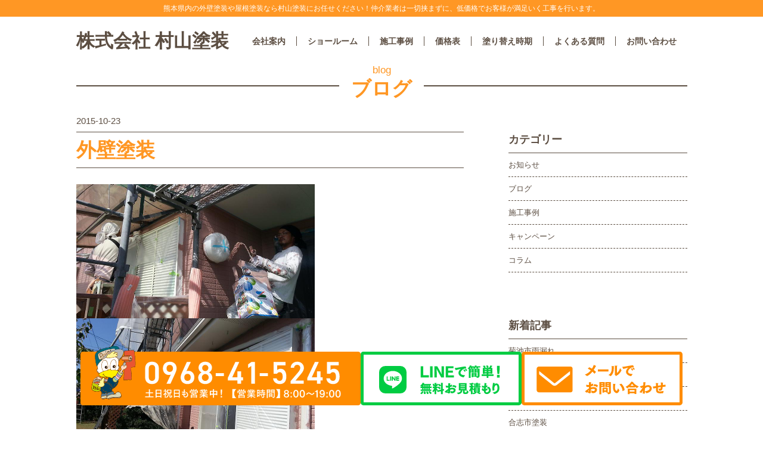

--- FILE ---
content_type: text/html; charset=UTF-8
request_url: https://murayama-tosou.com/archives/504
body_size: 45765
content:
<!DOCTYPE html>
<html lang="ja">

<head>
	<meta charset="UTF-8">
	<meta name="viewport" content="width=device-width, initial-scale=1.0">
	<meta name="format-detection" content="telephone=no">
	
	<meta name="description" content="熊本県内の外壁塗装や屋根塗装なら村山塗装にお任せください！仲介業者は一切挟まずに、低価格でお客様が満足いく工事を行います。">
	<link rel="stylesheet" href="https://murayama-tosou.com/wp-content/themes/murayama_tosou/css/jquery.datetimepicker.min.css">
	
		<!-- All in One SEO 4.9.3 - aioseo.com -->
		<title>外壁塗装 | 熊本で外壁塗装、屋根塗装なら村山塗装</title>
	<meta name="robots" content="max-image-preview:large" />
	<meta name="author" content="webadmin"/>
	<link rel="canonical" href="https://murayama-tosou.com/archives/504" />
	<meta name="generator" content="All in One SEO (AIOSEO) 4.9.3" />

		<!-- Google tag (gtag.js) --> <script async src="https://www.googletagmanager.com/gtag/js?id=G-C56KL7BHC1"></script> <script> window.dataLayer = window.dataLayer || []; function gtag(){dataLayer.push(arguments);} gtag('js', new Date()); gtag('config', 'G-C56KL7BHC1'); </script>
		<meta property="og:locale" content="ja_JP" />
		<meta property="og:site_name" content="熊本で外壁塗装、屋根塗装なら村山塗装" />
		<meta property="og:type" content="article" />
		<meta property="og:title" content="外壁塗装 | 熊本で外壁塗装、屋根塗装なら村山塗装" />
		<meta property="og:url" content="https://murayama-tosou.com/archives/504" />
		<meta property="fb:app_id" content="103192384603906" />
		<meta property="fb:admins" content="masahiro.morimoto.31" />
		<meta property="article:published_time" content="2015-10-22T23:32:13+00:00" />
		<meta property="article:modified_time" content="2015-10-22T23:32:13+00:00" />
		<meta property="article:publisher" content="https://www.facebook.com/murayamatosou/" />
		<meta name="twitter:card" content="summary" />
		<meta name="twitter:title" content="外壁塗装 | 熊本で外壁塗装、屋根塗装なら村山塗装" />
		<script type="application/ld+json" class="aioseo-schema">
			{"@context":"https:\/\/schema.org","@graph":[{"@type":"Article","@id":"https:\/\/murayama-tosou.com\/archives\/504#article","name":"\u5916\u58c1\u5857\u88c5 | \u718a\u672c\u3067\u5916\u58c1\u5857\u88c5\u3001\u5c4b\u6839\u5857\u88c5\u306a\u3089\u6751\u5c71\u5857\u88c5","headline":"\u5916\u58c1\u5857\u88c5","author":{"@id":"https:\/\/murayama-tosou.com\/archives\/author\/webadmin#author"},"publisher":{"@id":"https:\/\/murayama-tosou.com\/#organization"},"image":{"@type":"ImageObject","url":"https:\/\/murayama-tosou.com\/wp-content\/uploads\/blog_import_5a545b6f68f41.jpg","@id":"https:\/\/murayama-tosou.com\/archives\/504\/#articleImage","width":800,"height":450},"datePublished":"2015-10-23T08:32:13+09:00","dateModified":"2015-10-23T08:32:13+09:00","inLanguage":"ja","mainEntityOfPage":{"@id":"https:\/\/murayama-tosou.com\/archives\/504#webpage"},"isPartOf":{"@id":"https:\/\/murayama-tosou.com\/archives\/504#webpage"},"articleSection":"\u30d6\u30ed\u30b0"},{"@type":"BreadcrumbList","@id":"https:\/\/murayama-tosou.com\/archives\/504#breadcrumblist","itemListElement":[{"@type":"ListItem","@id":"https:\/\/murayama-tosou.com#listItem","position":1,"name":"\u30db\u30fc\u30e0","item":"https:\/\/murayama-tosou.com","nextItem":{"@type":"ListItem","@id":"https:\/\/murayama-tosou.com\/archives\/category\/blog#listItem","name":"\u30d6\u30ed\u30b0"}},{"@type":"ListItem","@id":"https:\/\/murayama-tosou.com\/archives\/category\/blog#listItem","position":2,"name":"\u30d6\u30ed\u30b0","item":"https:\/\/murayama-tosou.com\/archives\/category\/blog","nextItem":{"@type":"ListItem","@id":"https:\/\/murayama-tosou.com\/archives\/504#listItem","name":"\u5916\u58c1\u5857\u88c5"},"previousItem":{"@type":"ListItem","@id":"https:\/\/murayama-tosou.com#listItem","name":"\u30db\u30fc\u30e0"}},{"@type":"ListItem","@id":"https:\/\/murayama-tosou.com\/archives\/504#listItem","position":3,"name":"\u5916\u58c1\u5857\u88c5","previousItem":{"@type":"ListItem","@id":"https:\/\/murayama-tosou.com\/archives\/category\/blog#listItem","name":"\u30d6\u30ed\u30b0"}}]},{"@type":"Organization","@id":"https:\/\/murayama-tosou.com\/#organization","name":"\u718a\u672c\u3067\u5916\u58c1\u5857\u88c5\u3001\u5c4b\u6839\u5857\u88c5\u306a\u3089\u6751\u5c71\u5857\u88c5","description":"\u718a\u672c\u770c\u5185\u306e\u5916\u58c1\u5857\u88c5\u3084\u5c4b\u6839\u5857\u88c5\u306a\u3089\u6751\u5c71\u5857\u88c5\u306b\u304a\u4efb\u305b\u304f\u3060\u3055\u3044\uff01\u4ef2\u4ecb\u696d\u8005\u306f\u4e00\u5207\u631f\u307e\u305a\u306b\u3001\u4f4e\u4fa1\u683c\u3067\u304a\u5ba2\u69d8\u304c\u6e80\u8db3\u3044\u304f\u5de5\u4e8b\u3092\u884c\u3044\u307e\u3059\u3002","url":"https:\/\/murayama-tosou.com\/"},{"@type":"Person","@id":"https:\/\/murayama-tosou.com\/archives\/author\/webadmin#author","url":"https:\/\/murayama-tosou.com\/archives\/author\/webadmin","name":"webadmin"},{"@type":"WebPage","@id":"https:\/\/murayama-tosou.com\/archives\/504#webpage","url":"https:\/\/murayama-tosou.com\/archives\/504","name":"\u5916\u58c1\u5857\u88c5 | \u718a\u672c\u3067\u5916\u58c1\u5857\u88c5\u3001\u5c4b\u6839\u5857\u88c5\u306a\u3089\u6751\u5c71\u5857\u88c5","inLanguage":"ja","isPartOf":{"@id":"https:\/\/murayama-tosou.com\/#website"},"breadcrumb":{"@id":"https:\/\/murayama-tosou.com\/archives\/504#breadcrumblist"},"author":{"@id":"https:\/\/murayama-tosou.com\/archives\/author\/webadmin#author"},"creator":{"@id":"https:\/\/murayama-tosou.com\/archives\/author\/webadmin#author"},"datePublished":"2015-10-23T08:32:13+09:00","dateModified":"2015-10-23T08:32:13+09:00"},{"@type":"WebSite","@id":"https:\/\/murayama-tosou.com\/#website","url":"https:\/\/murayama-tosou.com\/","name":"\u718a\u672c\u3067\u5916\u58c1\u5857\u88c5\u3001\u5c4b\u6839\u5857\u88c5\u306a\u3089\u6751\u5c71\u5857\u88c5","description":"\u718a\u672c\u770c\u5185\u306e\u5916\u58c1\u5857\u88c5\u3084\u5c4b\u6839\u5857\u88c5\u306a\u3089\u6751\u5c71\u5857\u88c5\u306b\u304a\u4efb\u305b\u304f\u3060\u3055\u3044\uff01\u4ef2\u4ecb\u696d\u8005\u306f\u4e00\u5207\u631f\u307e\u305a\u306b\u3001\u4f4e\u4fa1\u683c\u3067\u304a\u5ba2\u69d8\u304c\u6e80\u8db3\u3044\u304f\u5de5\u4e8b\u3092\u884c\u3044\u307e\u3059\u3002","inLanguage":"ja","publisher":{"@id":"https:\/\/murayama-tosou.com\/#organization"}}]}
		</script>
		<!-- All in One SEO -->

<link rel='dns-prefetch' href='//www.google.com' />
<link rel="alternate" type="application/rss+xml" title="熊本で外壁塗装、屋根塗装なら村山塗装 &raquo; 外壁塗装 のコメントのフィード" href="https://murayama-tosou.com/archives/504/feed" />
<script type="text/javascript">
window._wpemojiSettings = {"baseUrl":"https:\/\/s.w.org\/images\/core\/emoji\/14.0.0\/72x72\/","ext":".png","svgUrl":"https:\/\/s.w.org\/images\/core\/emoji\/14.0.0\/svg\/","svgExt":".svg","source":{"concatemoji":"https:\/\/murayama-tosou.com\/wp-includes\/js\/wp-emoji-release.min.js?ver=6.3.7"}};
/*! This file is auto-generated */
!function(i,n){var o,s,e;function c(e){try{var t={supportTests:e,timestamp:(new Date).valueOf()};sessionStorage.setItem(o,JSON.stringify(t))}catch(e){}}function p(e,t,n){e.clearRect(0,0,e.canvas.width,e.canvas.height),e.fillText(t,0,0);var t=new Uint32Array(e.getImageData(0,0,e.canvas.width,e.canvas.height).data),r=(e.clearRect(0,0,e.canvas.width,e.canvas.height),e.fillText(n,0,0),new Uint32Array(e.getImageData(0,0,e.canvas.width,e.canvas.height).data));return t.every(function(e,t){return e===r[t]})}function u(e,t,n){switch(t){case"flag":return n(e,"\ud83c\udff3\ufe0f\u200d\u26a7\ufe0f","\ud83c\udff3\ufe0f\u200b\u26a7\ufe0f")?!1:!n(e,"\ud83c\uddfa\ud83c\uddf3","\ud83c\uddfa\u200b\ud83c\uddf3")&&!n(e,"\ud83c\udff4\udb40\udc67\udb40\udc62\udb40\udc65\udb40\udc6e\udb40\udc67\udb40\udc7f","\ud83c\udff4\u200b\udb40\udc67\u200b\udb40\udc62\u200b\udb40\udc65\u200b\udb40\udc6e\u200b\udb40\udc67\u200b\udb40\udc7f");case"emoji":return!n(e,"\ud83e\udef1\ud83c\udffb\u200d\ud83e\udef2\ud83c\udfff","\ud83e\udef1\ud83c\udffb\u200b\ud83e\udef2\ud83c\udfff")}return!1}function f(e,t,n){var r="undefined"!=typeof WorkerGlobalScope&&self instanceof WorkerGlobalScope?new OffscreenCanvas(300,150):i.createElement("canvas"),a=r.getContext("2d",{willReadFrequently:!0}),o=(a.textBaseline="top",a.font="600 32px Arial",{});return e.forEach(function(e){o[e]=t(a,e,n)}),o}function t(e){var t=i.createElement("script");t.src=e,t.defer=!0,i.head.appendChild(t)}"undefined"!=typeof Promise&&(o="wpEmojiSettingsSupports",s=["flag","emoji"],n.supports={everything:!0,everythingExceptFlag:!0},e=new Promise(function(e){i.addEventListener("DOMContentLoaded",e,{once:!0})}),new Promise(function(t){var n=function(){try{var e=JSON.parse(sessionStorage.getItem(o));if("object"==typeof e&&"number"==typeof e.timestamp&&(new Date).valueOf()<e.timestamp+604800&&"object"==typeof e.supportTests)return e.supportTests}catch(e){}return null}();if(!n){if("undefined"!=typeof Worker&&"undefined"!=typeof OffscreenCanvas&&"undefined"!=typeof URL&&URL.createObjectURL&&"undefined"!=typeof Blob)try{var e="postMessage("+f.toString()+"("+[JSON.stringify(s),u.toString(),p.toString()].join(",")+"));",r=new Blob([e],{type:"text/javascript"}),a=new Worker(URL.createObjectURL(r),{name:"wpTestEmojiSupports"});return void(a.onmessage=function(e){c(n=e.data),a.terminate(),t(n)})}catch(e){}c(n=f(s,u,p))}t(n)}).then(function(e){for(var t in e)n.supports[t]=e[t],n.supports.everything=n.supports.everything&&n.supports[t],"flag"!==t&&(n.supports.everythingExceptFlag=n.supports.everythingExceptFlag&&n.supports[t]);n.supports.everythingExceptFlag=n.supports.everythingExceptFlag&&!n.supports.flag,n.DOMReady=!1,n.readyCallback=function(){n.DOMReady=!0}}).then(function(){return e}).then(function(){var e;n.supports.everything||(n.readyCallback(),(e=n.source||{}).concatemoji?t(e.concatemoji):e.wpemoji&&e.twemoji&&(t(e.twemoji),t(e.wpemoji)))}))}((window,document),window._wpemojiSettings);
</script>
<style type="text/css">
img.wp-smiley,
img.emoji {
	display: inline !important;
	border: none !important;
	box-shadow: none !important;
	height: 1em !important;
	width: 1em !important;
	margin: 0 0.07em !important;
	vertical-align: -0.1em !important;
	background: none !important;
	padding: 0 !important;
}
</style>
	<link rel='stylesheet' id='wp-block-library-css' href='https://murayama-tosou.com/wp-includes/css/dist/block-library/style.min.css?ver=6.3.7' type='text/css' media='all' />
<link rel='stylesheet' id='aioseo/css/src/vue/standalone/blocks/table-of-contents/global.scss-css' href='https://murayama-tosou.com/wp-content/plugins/all-in-one-seo-pack/dist/Lite/assets/css/table-of-contents/global.e90f6d47.css?ver=4.9.3' type='text/css' media='all' />
<style id='classic-theme-styles-inline-css' type='text/css'>
/*! This file is auto-generated */
.wp-block-button__link{color:#fff;background-color:#32373c;border-radius:9999px;box-shadow:none;text-decoration:none;padding:calc(.667em + 2px) calc(1.333em + 2px);font-size:1.125em}.wp-block-file__button{background:#32373c;color:#fff;text-decoration:none}
</style>
<style id='global-styles-inline-css' type='text/css'>
body{--wp--preset--color--black: #000000;--wp--preset--color--cyan-bluish-gray: #abb8c3;--wp--preset--color--white: #ffffff;--wp--preset--color--pale-pink: #f78da7;--wp--preset--color--vivid-red: #cf2e2e;--wp--preset--color--luminous-vivid-orange: #ff6900;--wp--preset--color--luminous-vivid-amber: #fcb900;--wp--preset--color--light-green-cyan: #7bdcb5;--wp--preset--color--vivid-green-cyan: #00d084;--wp--preset--color--pale-cyan-blue: #8ed1fc;--wp--preset--color--vivid-cyan-blue: #0693e3;--wp--preset--color--vivid-purple: #9b51e0;--wp--preset--gradient--vivid-cyan-blue-to-vivid-purple: linear-gradient(135deg,rgba(6,147,227,1) 0%,rgb(155,81,224) 100%);--wp--preset--gradient--light-green-cyan-to-vivid-green-cyan: linear-gradient(135deg,rgb(122,220,180) 0%,rgb(0,208,130) 100%);--wp--preset--gradient--luminous-vivid-amber-to-luminous-vivid-orange: linear-gradient(135deg,rgba(252,185,0,1) 0%,rgba(255,105,0,1) 100%);--wp--preset--gradient--luminous-vivid-orange-to-vivid-red: linear-gradient(135deg,rgba(255,105,0,1) 0%,rgb(207,46,46) 100%);--wp--preset--gradient--very-light-gray-to-cyan-bluish-gray: linear-gradient(135deg,rgb(238,238,238) 0%,rgb(169,184,195) 100%);--wp--preset--gradient--cool-to-warm-spectrum: linear-gradient(135deg,rgb(74,234,220) 0%,rgb(151,120,209) 20%,rgb(207,42,186) 40%,rgb(238,44,130) 60%,rgb(251,105,98) 80%,rgb(254,248,76) 100%);--wp--preset--gradient--blush-light-purple: linear-gradient(135deg,rgb(255,206,236) 0%,rgb(152,150,240) 100%);--wp--preset--gradient--blush-bordeaux: linear-gradient(135deg,rgb(254,205,165) 0%,rgb(254,45,45) 50%,rgb(107,0,62) 100%);--wp--preset--gradient--luminous-dusk: linear-gradient(135deg,rgb(255,203,112) 0%,rgb(199,81,192) 50%,rgb(65,88,208) 100%);--wp--preset--gradient--pale-ocean: linear-gradient(135deg,rgb(255,245,203) 0%,rgb(182,227,212) 50%,rgb(51,167,181) 100%);--wp--preset--gradient--electric-grass: linear-gradient(135deg,rgb(202,248,128) 0%,rgb(113,206,126) 100%);--wp--preset--gradient--midnight: linear-gradient(135deg,rgb(2,3,129) 0%,rgb(40,116,252) 100%);--wp--preset--font-size--small: 13px;--wp--preset--font-size--medium: 20px;--wp--preset--font-size--large: 36px;--wp--preset--font-size--x-large: 42px;--wp--preset--spacing--20: 0.44rem;--wp--preset--spacing--30: 0.67rem;--wp--preset--spacing--40: 1rem;--wp--preset--spacing--50: 1.5rem;--wp--preset--spacing--60: 2.25rem;--wp--preset--spacing--70: 3.38rem;--wp--preset--spacing--80: 5.06rem;--wp--preset--shadow--natural: 6px 6px 9px rgba(0, 0, 0, 0.2);--wp--preset--shadow--deep: 12px 12px 50px rgba(0, 0, 0, 0.4);--wp--preset--shadow--sharp: 6px 6px 0px rgba(0, 0, 0, 0.2);--wp--preset--shadow--outlined: 6px 6px 0px -3px rgba(255, 255, 255, 1), 6px 6px rgba(0, 0, 0, 1);--wp--preset--shadow--crisp: 6px 6px 0px rgba(0, 0, 0, 1);}:where(.is-layout-flex){gap: 0.5em;}:where(.is-layout-grid){gap: 0.5em;}body .is-layout-flow > .alignleft{float: left;margin-inline-start: 0;margin-inline-end: 2em;}body .is-layout-flow > .alignright{float: right;margin-inline-start: 2em;margin-inline-end: 0;}body .is-layout-flow > .aligncenter{margin-left: auto !important;margin-right: auto !important;}body .is-layout-constrained > .alignleft{float: left;margin-inline-start: 0;margin-inline-end: 2em;}body .is-layout-constrained > .alignright{float: right;margin-inline-start: 2em;margin-inline-end: 0;}body .is-layout-constrained > .aligncenter{margin-left: auto !important;margin-right: auto !important;}body .is-layout-constrained > :where(:not(.alignleft):not(.alignright):not(.alignfull)){max-width: var(--wp--style--global--content-size);margin-left: auto !important;margin-right: auto !important;}body .is-layout-constrained > .alignwide{max-width: var(--wp--style--global--wide-size);}body .is-layout-flex{display: flex;}body .is-layout-flex{flex-wrap: wrap;align-items: center;}body .is-layout-flex > *{margin: 0;}body .is-layout-grid{display: grid;}body .is-layout-grid > *{margin: 0;}:where(.wp-block-columns.is-layout-flex){gap: 2em;}:where(.wp-block-columns.is-layout-grid){gap: 2em;}:where(.wp-block-post-template.is-layout-flex){gap: 1.25em;}:where(.wp-block-post-template.is-layout-grid){gap: 1.25em;}.has-black-color{color: var(--wp--preset--color--black) !important;}.has-cyan-bluish-gray-color{color: var(--wp--preset--color--cyan-bluish-gray) !important;}.has-white-color{color: var(--wp--preset--color--white) !important;}.has-pale-pink-color{color: var(--wp--preset--color--pale-pink) !important;}.has-vivid-red-color{color: var(--wp--preset--color--vivid-red) !important;}.has-luminous-vivid-orange-color{color: var(--wp--preset--color--luminous-vivid-orange) !important;}.has-luminous-vivid-amber-color{color: var(--wp--preset--color--luminous-vivid-amber) !important;}.has-light-green-cyan-color{color: var(--wp--preset--color--light-green-cyan) !important;}.has-vivid-green-cyan-color{color: var(--wp--preset--color--vivid-green-cyan) !important;}.has-pale-cyan-blue-color{color: var(--wp--preset--color--pale-cyan-blue) !important;}.has-vivid-cyan-blue-color{color: var(--wp--preset--color--vivid-cyan-blue) !important;}.has-vivid-purple-color{color: var(--wp--preset--color--vivid-purple) !important;}.has-black-background-color{background-color: var(--wp--preset--color--black) !important;}.has-cyan-bluish-gray-background-color{background-color: var(--wp--preset--color--cyan-bluish-gray) !important;}.has-white-background-color{background-color: var(--wp--preset--color--white) !important;}.has-pale-pink-background-color{background-color: var(--wp--preset--color--pale-pink) !important;}.has-vivid-red-background-color{background-color: var(--wp--preset--color--vivid-red) !important;}.has-luminous-vivid-orange-background-color{background-color: var(--wp--preset--color--luminous-vivid-orange) !important;}.has-luminous-vivid-amber-background-color{background-color: var(--wp--preset--color--luminous-vivid-amber) !important;}.has-light-green-cyan-background-color{background-color: var(--wp--preset--color--light-green-cyan) !important;}.has-vivid-green-cyan-background-color{background-color: var(--wp--preset--color--vivid-green-cyan) !important;}.has-pale-cyan-blue-background-color{background-color: var(--wp--preset--color--pale-cyan-blue) !important;}.has-vivid-cyan-blue-background-color{background-color: var(--wp--preset--color--vivid-cyan-blue) !important;}.has-vivid-purple-background-color{background-color: var(--wp--preset--color--vivid-purple) !important;}.has-black-border-color{border-color: var(--wp--preset--color--black) !important;}.has-cyan-bluish-gray-border-color{border-color: var(--wp--preset--color--cyan-bluish-gray) !important;}.has-white-border-color{border-color: var(--wp--preset--color--white) !important;}.has-pale-pink-border-color{border-color: var(--wp--preset--color--pale-pink) !important;}.has-vivid-red-border-color{border-color: var(--wp--preset--color--vivid-red) !important;}.has-luminous-vivid-orange-border-color{border-color: var(--wp--preset--color--luminous-vivid-orange) !important;}.has-luminous-vivid-amber-border-color{border-color: var(--wp--preset--color--luminous-vivid-amber) !important;}.has-light-green-cyan-border-color{border-color: var(--wp--preset--color--light-green-cyan) !important;}.has-vivid-green-cyan-border-color{border-color: var(--wp--preset--color--vivid-green-cyan) !important;}.has-pale-cyan-blue-border-color{border-color: var(--wp--preset--color--pale-cyan-blue) !important;}.has-vivid-cyan-blue-border-color{border-color: var(--wp--preset--color--vivid-cyan-blue) !important;}.has-vivid-purple-border-color{border-color: var(--wp--preset--color--vivid-purple) !important;}.has-vivid-cyan-blue-to-vivid-purple-gradient-background{background: var(--wp--preset--gradient--vivid-cyan-blue-to-vivid-purple) !important;}.has-light-green-cyan-to-vivid-green-cyan-gradient-background{background: var(--wp--preset--gradient--light-green-cyan-to-vivid-green-cyan) !important;}.has-luminous-vivid-amber-to-luminous-vivid-orange-gradient-background{background: var(--wp--preset--gradient--luminous-vivid-amber-to-luminous-vivid-orange) !important;}.has-luminous-vivid-orange-to-vivid-red-gradient-background{background: var(--wp--preset--gradient--luminous-vivid-orange-to-vivid-red) !important;}.has-very-light-gray-to-cyan-bluish-gray-gradient-background{background: var(--wp--preset--gradient--very-light-gray-to-cyan-bluish-gray) !important;}.has-cool-to-warm-spectrum-gradient-background{background: var(--wp--preset--gradient--cool-to-warm-spectrum) !important;}.has-blush-light-purple-gradient-background{background: var(--wp--preset--gradient--blush-light-purple) !important;}.has-blush-bordeaux-gradient-background{background: var(--wp--preset--gradient--blush-bordeaux) !important;}.has-luminous-dusk-gradient-background{background: var(--wp--preset--gradient--luminous-dusk) !important;}.has-pale-ocean-gradient-background{background: var(--wp--preset--gradient--pale-ocean) !important;}.has-electric-grass-gradient-background{background: var(--wp--preset--gradient--electric-grass) !important;}.has-midnight-gradient-background{background: var(--wp--preset--gradient--midnight) !important;}.has-small-font-size{font-size: var(--wp--preset--font-size--small) !important;}.has-medium-font-size{font-size: var(--wp--preset--font-size--medium) !important;}.has-large-font-size{font-size: var(--wp--preset--font-size--large) !important;}.has-x-large-font-size{font-size: var(--wp--preset--font-size--x-large) !important;}
.wp-block-navigation a:where(:not(.wp-element-button)){color: inherit;}
:where(.wp-block-post-template.is-layout-flex){gap: 1.25em;}:where(.wp-block-post-template.is-layout-grid){gap: 1.25em;}
:where(.wp-block-columns.is-layout-flex){gap: 2em;}:where(.wp-block-columns.is-layout-grid){gap: 2em;}
.wp-block-pullquote{font-size: 1.5em;line-height: 1.6;}
</style>
<link rel='stylesheet' id='contact-form-7-css' href='https://murayama-tosou.com/wp-content/plugins/contact-form-7/includes/css/styles.css?ver=5.1.9' type='text/css' media='all' />
<link rel='stylesheet' id='wpos-swiper-style-css' href='https://murayama-tosou.com/wp-content/plugins/swiper-slider-and-carousel/assets/css/swiper.min.css?ver=1.3.1' type='text/css' media='all' />
<link rel='stylesheet' id='wp-ssc-public-css-css' href='https://murayama-tosou.com/wp-content/plugins/swiper-slider-and-carousel/assets/css/wp-ssc-public.css?ver=1.3.1' type='text/css' media='all' />
<link rel='stylesheet' id='theme-style-css' href='https://murayama-tosou.com/wp-content/themes/murayama_tosou/style.css?ver=1713246312' type='text/css' media='all' />
<script type='text/javascript' src='https://murayama-tosou.com/wp-includes/js/jquery/jquery.min.js?ver=3.7.0' id='jquery-core-js'></script>
<script type='text/javascript' src='https://murayama-tosou.com/wp-includes/js/jquery/jquery-migrate.min.js?ver=3.4.1' id='jquery-migrate-js'></script>
<link rel="https://api.w.org/" href="https://murayama-tosou.com/wp-json/" /><link rel="alternate" type="application/json" href="https://murayama-tosou.com/wp-json/wp/v2/posts/504" /><link rel="EditURI" type="application/rsd+xml" title="RSD" href="https://murayama-tosou.com/xmlrpc.php?rsd" />
<meta name="generator" content="WordPress 6.3.7" />
<link rel='shortlink' href='https://murayama-tosou.com/?p=504' />
<link rel="alternate" type="application/json+oembed" href="https://murayama-tosou.com/wp-json/oembed/1.0/embed?url=https%3A%2F%2Fmurayama-tosou.com%2Farchives%2F504" />
<link rel="alternate" type="text/xml+oembed" href="https://murayama-tosou.com/wp-json/oembed/1.0/embed?url=https%3A%2F%2Fmurayama-tosou.com%2Farchives%2F504&#038;format=xml" />
<meta name="ti-site-data" content="[base64]" /><link rel="amphtml" href="https://murayama-tosou.com/archives/504/amp">		<style type="text/css" id="wp-custom-css">
			.nav-links{
	margin-bottom: 20px;
}

.blog_back_btn{
margin: 0 auto 40px;
padding: 0;
text-align: center;
width: 80%;
max-width: 200px;
}

.blog_back_btn a.back_btn{
margin: 0 auto;
padding: 8px 8%;
color: #1a1311;
font-size: 15px;
text-decoration: underline;
}

.blog_back_btn a.back_btn:hover{
color: #ef8126;
text-decoration: underline;
}		</style>
		</head>

<body class="post-template-default single single-post postid-504 single-format-standard">

	<header>
		<div class="hd-catch tcenter">熊本県内の外壁塗装や屋根塗装なら村山塗装にお任せください！仲介業者は一切挟まずに、低価格でお客様が満足いく工事を行います。</div>

		<div class="hd-wrapper main-wrapper row">
			<!-- ロゴ -->
			<h1 class="hd-logo col"><a href="https://murayama-tosou.com/">株式会社 村山塗装</a></h1>

			<!-- ナビゲーション -->
			<nav class="hd-nav-wrapper col">
				<a class="menu-trigger tcenter" href="">
					<span></span>
					<span></span>
					<span></span>
					MENU
				</a>
				<ul class="hd-nav row">
					<li class="col" style="position: relative;">
						<a href="https://murayama-tosou.com/company/">会社案内</a>
						<a href="https://murayama-tosou.com/flow/" class="pc js-menu-flow">施工の流れ／保証　＞</a>
					</li>
					<li class="col sp"><a href="https://murayama-tosou.com/flow/">施工の流れ／保証</a></li>
					<li class="col"><a href="https://murayama-tosou.com/showroom/">ショールーム</a></li>
					<li class="col"><a href="https://murayama-tosou.com/archives/category/works">施工事例</a></li>
					<li class="col"><a href="https://murayama-tosou.com/price/">価格表</a></li>
					<li class="col"><a href="https://murayama-tosou.com/repaint/">塗り替え時期</a></li>
					<li class="col"><a href="https://murayama-tosou.com/question/">よくある質問</a></li>
					<li class="col"><a href="https://murayama-tosou.com/contact/">お問い合わせ</a></li>
				</ul>
			</nav>
		</div><!-- .hd-wrapper -->
		<!-- Facebook Pixel Code -->
		<script>
			! function(f, b, e, v, n, t, s) {
				if (f.fbq) return;
				n = f.fbq = function() {
					n.callMethod ?
						n.callMethod.apply(n, arguments) : n.queue.push(arguments)
				};
				if (!f._fbq) f._fbq = n;
				n.push = n;
				n.loaded = !0;
				n.version = '2.0';
				n.queue = [];
				t = b.createElement(e);
				t.async = !0;
				t.src = v;
				s = b.getElementsByTagName(e)[0];
				s.parentNode.insertBefore(t, s)
			}(window, document, 'script',
				'https://connect.facebook.net/en_US/fbevents.js');
			fbq('init', '606189896998695');
			fbq('track', 'PageView');
		</script>
		<noscript><img height="1" width="1" style="display:none" src="https://www.facebook.com/tr?id=606189896998695&ev=PageView&noscript=1" /></noscript>
		<!-- End Facebook Pixel Code -->

		<link rel="preconnect" href="https://fonts.googleapis.com">
		<link rel="preconnect" href="https://fonts.gstatic.com" crossorigin>
		<link href="https://fonts.googleapis.com/css2?family=Roboto:ital,wght@0,100;0,300;0,400;0,500;0,700;0,900;1,100;1,300;1,400;1,500;1,700;1,900&display=swap" rel="stylesheet">
	</header><main>
  <section class="main-wrapper">
    <h2 class="headline"><span class="subscript">blog</span><span class="ttl">ブログ</span></h2>
  </section>
  <section class="main-wrapper row">
            <section class="single-left col">
            <section class="contents">
                <div class="update-date">2015-10-23</div>
                <h1 class="title"><span class="ttl">外壁塗装</span></h1>
                                <div class="content">
                <p><a id="i13462321331" class="detailOn" href="https://murayama-tosou.com/wp-content/uploads/blog_import_5a545b6f68f41.jpg"><img decoding="async" width="400" border="0" src="https://murayama-tosou.com/wp-content/uploads/blog_import_5a545b6f68f41.jpg"></a><br /><a id="i13462321467" class="detailOn" href="https://murayama-tosou.com/wp-content/uploads/blog_import_5a545b7004aec.jpg"><img decoding="async" width="400" border="0" src="https://murayama-tosou.com/wp-content/uploads/blog_import_5a545b7004aec.jpg"></a><br />昨日の作業写真です。<br />今日もがんばります！</p>
                </div>
    　　　　　　                <div class="post-link-row row">
                                    <div class="post-link col">＜ <a href="https://murayama-tosou.com/archives/503" rel="prev">完了</a></div>
                                                    <div class="post-link col"><a href="https://murayama-tosou.com/archives/505" rel="next">大津町塗装</a> ＞</div>
                                </div>
                            </section>
            <section class="recomend">
                <div class="crp_related     crp-text-only"><h2>関連記事</h2><ul><li><a href="https://murayama-tosou.com/archives/8638"     class="crp_link post-8638"><span class="crp_title">施工事例を更新しました</span></a></li><li><a href="https://murayama-tosou.com/archives/9082"     class="crp_link post-9082"><span class="crp_title">施工事例を更新しました</span></a></li><li><a href="https://murayama-tosou.com/archives/10725"     class="crp_link post-10725"><span class="crp_title">施工事例を更新しました。</span></a></li><li><a href="https://murayama-tosou.com/archives/8851"     class="crp_link post-8851"><span class="crp_title">施工事例を更新しました</span></a></li><li><a href="https://murayama-tosou.com/archives/10995"     class="crp_link post-10995"><span class="crp_title">施工事例を更新しました。</span></a></li></ul><div class="crp_clear"></div></div>            </section>
        </section>
        <aside class="single-right col">
	        <section class="category-list">
                <h2>カテゴリー</h2>
                <ul>
                    	<li class="cat-item cat-item-1"><a href="https://murayama-tosou.com/archives/category/news">お知らせ</a>
</li>
	<li class="cat-item cat-item-2"><a href="https://murayama-tosou.com/archives/category/blog">ブログ</a>
</li>
	<li class="cat-item cat-item-6"><a href="https://murayama-tosou.com/archives/category/works">施工事例</a>
</li>
	<li class="cat-item cat-item-8"><a href="https://murayama-tosou.com/archives/category/news/campaign">キャンペーン</a>
</li>
	<li class="cat-item cat-item-9"><a href="https://murayama-tosou.com/archives/category/blog/column">コラム</a>
</li>
                </ul>
            </section>
            <section class="recent-post">
                <h2>新着記事</h2>
                <ul class="recent-post">
                                            <li>
                            <div class="title"><a href="https://murayama-tosou.com/archives/11005">菊池市雨漏れ</a></div>
                        </li>
                                            <li>
                            <div class="title"><a href="https://murayama-tosou.com/archives/10998">明けましておめでとうございます</a></div>
                        </li>
                                            <li>
                            <div class="title"><a href="https://murayama-tosou.com/archives/10949">大津町塗装工事</a></div>
                        </li>
                                            <li>
                            <div class="title"><a href="https://murayama-tosou.com/archives/10684">合志市塗装</a></div>
                        </li>
                                            <li>
                            <div class="title"><a href="https://murayama-tosou.com/archives/10595">土曜日日曜日イベント</a></div>
                        </li>
                                                        </ul><!-- .top-news-list -->
            </section>
            <section class="archive-post">
                <h2>アーカイブ</h2>
                <ul>	<li><a href='https://murayama-tosou.com/archives/date/2025/12?cat=1'>2025年12月</a></li>
	<li><a href='https://murayama-tosou.com/archives/date/2025/11?cat=1'>2025年11月</a></li>
	<li><a href='https://murayama-tosou.com/archives/date/2025/10?cat=1'>2025年10月</a></li>
	<li><a href='https://murayama-tosou.com/archives/date/2025/09?cat=1'>2025年9月</a></li>
	<li><a href='https://murayama-tosou.com/archives/date/2025/08?cat=1'>2025年8月</a></li>
	<li><a href='https://murayama-tosou.com/archives/date/2025/07?cat=1'>2025年7月</a></li>
	<li><a href='https://murayama-tosou.com/archives/date/2025/06?cat=1'>2025年6月</a></li>
	<li><a href='https://murayama-tosou.com/archives/date/2025/05?cat=1'>2025年5月</a></li>
	<li><a href='https://murayama-tosou.com/archives/date/2025/04?cat=1'>2025年4月</a></li>
	<li><a href='https://murayama-tosou.com/archives/date/2025/03?cat=1'>2025年3月</a></li>
	<li><a href='https://murayama-tosou.com/archives/date/2025/02?cat=1'>2025年2月</a></li>
	<li><a href='https://murayama-tosou.com/archives/date/2025/01?cat=1'>2025年1月</a></li>
	<li><a href='https://murayama-tosou.com/archives/date/2024/12?cat=1'>2024年12月</a></li>
	<li><a href='https://murayama-tosou.com/archives/date/2024/11?cat=1'>2024年11月</a></li>
	<li><a href='https://murayama-tosou.com/archives/date/2024/10?cat=1'>2024年10月</a></li>
	<li><a href='https://murayama-tosou.com/archives/date/2024/09?cat=1'>2024年9月</a></li>
	<li><a href='https://murayama-tosou.com/archives/date/2024/07?cat=1'>2024年7月</a></li>
	<li><a href='https://murayama-tosou.com/archives/date/2024/06?cat=1'>2024年6月</a></li>
	<li><a href='https://murayama-tosou.com/archives/date/2024/05?cat=1'>2024年5月</a></li>
	<li><a href='https://murayama-tosou.com/archives/date/2024/04?cat=1'>2024年4月</a></li>
	<li><a href='https://murayama-tosou.com/archives/date/2024/03?cat=1'>2024年3月</a></li>
	<li><a href='https://murayama-tosou.com/archives/date/2024/02?cat=1'>2024年2月</a></li>
	<li><a href='https://murayama-tosou.com/archives/date/2024/01?cat=1'>2024年1月</a></li>
	<li><a href='https://murayama-tosou.com/archives/date/2023/12?cat=1'>2023年12月</a></li>
	<li><a href='https://murayama-tosou.com/archives/date/2023/11?cat=1'>2023年11月</a></li>
	<li><a href='https://murayama-tosou.com/archives/date/2023/10?cat=1'>2023年10月</a></li>
	<li><a href='https://murayama-tosou.com/archives/date/2023/09?cat=1'>2023年9月</a></li>
	<li><a href='https://murayama-tosou.com/archives/date/2023/08?cat=1'>2023年8月</a></li>
	<li><a href='https://murayama-tosou.com/archives/date/2023/07?cat=1'>2023年7月</a></li>
	<li><a href='https://murayama-tosou.com/archives/date/2023/06?cat=1'>2023年6月</a></li>
	<li><a href='https://murayama-tosou.com/archives/date/2023/05?cat=1'>2023年5月</a></li>
	<li><a href='https://murayama-tosou.com/archives/date/2023/03?cat=1'>2023年3月</a></li>
	<li><a href='https://murayama-tosou.com/archives/date/2023/02?cat=1'>2023年2月</a></li>
	<li><a href='https://murayama-tosou.com/archives/date/2022/12?cat=1'>2022年12月</a></li>
	<li><a href='https://murayama-tosou.com/archives/date/2022/11?cat=1'>2022年11月</a></li>
	<li><a href='https://murayama-tosou.com/archives/date/2022/08?cat=1'>2022年8月</a></li>
	<li><a href='https://murayama-tosou.com/archives/date/2022/07?cat=1'>2022年7月</a></li>
	<li><a href='https://murayama-tosou.com/archives/date/2022/06?cat=1'>2022年6月</a></li>
	<li><a href='https://murayama-tosou.com/archives/date/2022/05?cat=1'>2022年5月</a></li>
	<li><a href='https://murayama-tosou.com/archives/date/2022/04?cat=1'>2022年4月</a></li>
	<li><a href='https://murayama-tosou.com/archives/date/2022/03?cat=1'>2022年3月</a></li>
	<li><a href='https://murayama-tosou.com/archives/date/2022/02?cat=1'>2022年2月</a></li>
	<li><a href='https://murayama-tosou.com/archives/date/2022/01?cat=1'>2022年1月</a></li>
	<li><a href='https://murayama-tosou.com/archives/date/2021/12?cat=1'>2021年12月</a></li>
	<li><a href='https://murayama-tosou.com/archives/date/2021/11?cat=1'>2021年11月</a></li>
	<li><a href='https://murayama-tosou.com/archives/date/2021/09?cat=1'>2021年9月</a></li>
	<li><a href='https://murayama-tosou.com/archives/date/2021/08?cat=1'>2021年8月</a></li>
	<li><a href='https://murayama-tosou.com/archives/date/2021/07?cat=1'>2021年7月</a></li>
	<li><a href='https://murayama-tosou.com/archives/date/2021/06?cat=1'>2021年6月</a></li>
	<li><a href='https://murayama-tosou.com/archives/date/2021/05?cat=1'>2021年5月</a></li>
	<li><a href='https://murayama-tosou.com/archives/date/2021/04?cat=1'>2021年4月</a></li>
	<li><a href='https://murayama-tosou.com/archives/date/2021/03?cat=1'>2021年3月</a></li>
	<li><a href='https://murayama-tosou.com/archives/date/2021/02?cat=1'>2021年2月</a></li>
	<li><a href='https://murayama-tosou.com/archives/date/2021/01?cat=1'>2021年1月</a></li>
	<li><a href='https://murayama-tosou.com/archives/date/2020/12?cat=1'>2020年12月</a></li>
	<li><a href='https://murayama-tosou.com/archives/date/2020/11?cat=1'>2020年11月</a></li>
	<li><a href='https://murayama-tosou.com/archives/date/2020/10?cat=1'>2020年10月</a></li>
	<li><a href='https://murayama-tosou.com/archives/date/2020/09?cat=1'>2020年9月</a></li>
	<li><a href='https://murayama-tosou.com/archives/date/2020/08?cat=1'>2020年8月</a></li>
	<li><a href='https://murayama-tosou.com/archives/date/2020/07?cat=1'>2020年7月</a></li>
	<li><a href='https://murayama-tosou.com/archives/date/2020/06?cat=1'>2020年6月</a></li>
	<li><a href='https://murayama-tosou.com/archives/date/2020/04?cat=1'>2020年4月</a></li>
	<li><a href='https://murayama-tosou.com/archives/date/2020/03?cat=1'>2020年3月</a></li>
	<li><a href='https://murayama-tosou.com/archives/date/2020/02?cat=1'>2020年2月</a></li>
	<li><a href='https://murayama-tosou.com/archives/date/2019/12?cat=1'>2019年12月</a></li>
	<li><a href='https://murayama-tosou.com/archives/date/2019/10?cat=1'>2019年10月</a></li>
	<li><a href='https://murayama-tosou.com/archives/date/2019/09?cat=1'>2019年9月</a></li>
	<li><a href='https://murayama-tosou.com/archives/date/2019/08?cat=1'>2019年8月</a></li>
	<li><a href='https://murayama-tosou.com/archives/date/2019/06?cat=1'>2019年6月</a></li>
	<li><a href='https://murayama-tosou.com/archives/date/2019/05?cat=1'>2019年5月</a></li>
	<li><a href='https://murayama-tosou.com/archives/date/2019/04?cat=1'>2019年4月</a></li>
	<li><a href='https://murayama-tosou.com/archives/date/2019/03?cat=1'>2019年3月</a></li>
	<li><a href='https://murayama-tosou.com/archives/date/2019/02?cat=1'>2019年2月</a></li>
	<li><a href='https://murayama-tosou.com/archives/date/2019/01?cat=1'>2019年1月</a></li>
	<li><a href='https://murayama-tosou.com/archives/date/2018/12?cat=1'>2018年12月</a></li>
	<li><a href='https://murayama-tosou.com/archives/date/2018/10?cat=1'>2018年10月</a></li>
	<li><a href='https://murayama-tosou.com/archives/date/2018/08?cat=1'>2018年8月</a></li>
	<li><a href='https://murayama-tosou.com/archives/date/2018/07?cat=1'>2018年7月</a></li>
	<li><a href='https://murayama-tosou.com/archives/date/2018/06?cat=1'>2018年6月</a></li>
	<li><a href='https://murayama-tosou.com/archives/date/2018/05?cat=1'>2018年5月</a></li>
	<li><a href='https://murayama-tosou.com/archives/date/2018/04?cat=1'>2018年4月</a></li>
	<li><a href='https://murayama-tosou.com/archives/date/2018/03?cat=1'>2018年3月</a></li>
	<li><a href='https://murayama-tosou.com/archives/date/2018/01?cat=1'>2018年1月</a></li>
	<li><a href='https://murayama-tosou.com/archives/date/2017/12?cat=1'>2017年12月</a></li>
</ul>
            </section>

        </aside>
      </section>
</main>
<style>
#c-fixed-banner {
    bottom: 100px;
    position: sticky;
    z-index: 10;
    display: flex;
    gap: 5px;
    justify-content: center;
    margin-top: 20px;
}

#c-fixed-banner a {
    display: inline-block;
}

.pc-only {
    display: inline-block;
}

.sp-only {
    display: none;
}

@media screen and (max-width: 468px) {
    .pc-only {
        display: none;
    }

    .sp-only {
        display: inline-block;
    }

    #c-fixed-banner {
        display: unset;
        bottom: 80px;
    }
    #c-fixed-banner a > img{
        margin: 2px;
    }
    #c-fixed-banner.main-wrapper {
        /* width: 100%; */
        margin: 0px 6px;
    }

    #c-fixed-banner a:nth-of-type(1) {
        width: 58.9%;
    }

    #c-fixed-banner a:nth-of-type(2),
    #c-fixed-banner a:nth-of-type(3) {
        width: 19.2%;
    }
}
</style>
<footer>
    <div class="ft-wrapper main-wrapper row row-tb-1">
        <div class="ft-inner ft-logo col">
            <p>熊本で外装塗装ならお任せください!<br>屋根塗装も承っております。</p>
            <a href="https://murayama-tosou.com/">
                株式会社 村山塗装
            </a>
        </div>
        <address class="ft-inner ft-address col">
            〒861-1315 熊本県菊池市木柑子1492-1<br>
            営業時間　8:00～19:00<br>
            <a href="tel:0968-41-5245" class="tel">
                <span>
                    <img draggable="false" class="emoji" alt="☎"
                        src="https://s.w.org/images/core/emoji/2.4/svg/260e.svg">
                    0968-41-5245
                </span>
            </a>
        </address><!-- .ft-address -->
        <div class="ft-inner ft-catch col tright">
            <div class="ft-nurika">
                <img src="https://murayama-tosou.com/wp-content/themes/murayama_tosou/img/top-nurikae-image.png" alt="">
            </div>
            <div class="ft-catch-cont">
                <p>〈パートナーサイト〉</p>
                <a href="https://doors-inc.co.jp/" target="_blank" rel="noopener noreferrer">
                    <img src="https://murayama-tosou.com/wp-content/themes/murayama_tosou/img/bnr_partner_01.png" alt="">
                </a>
                <a href="https://gaiheki-madoguchi.com/" target="_blank" rel="noopener noreferrer">
                    <img src="https://murayama-tosou.com/wp-content/themes/murayama_tosou/img/bnr_partner_02.png" alt="">
                </a>
            </div><!-- .ft-catch-cont -->
        </div><!-- .ft-catch -->

    </div><!-- .ft-wrapper -->
    <div id="c-fixed-banner" class="main-wrapper">
        <a href="tel:0968-41-5245">
            <img src="https://murayama-tosou.com/wp-content/themes/murayama_tosou/img/fixed-banners/sp-tel.svg" class="sp-only"
                type="image/svg">
            <img src="https://murayama-tosou.com/wp-content/themes/murayama_tosou/img/fixed-banners/pc-tel.svg" class="pc-only"
                style="height: 100px;" alt="電話番号">
        </a>
        <a href="https://page.line.me/342kjycd" target="_blank">
            <img src="https://murayama-tosou.com/wp-content/themes/murayama_tosou/img/fixed-banners/sp-line.svg" class="sp-only"
                type="image/svg">
            <img src="https://murayama-tosou.com/wp-content/themes/murayama_tosou/img/fixed-banners/pc-line.svg" class="pc-only"
                style="height: 90px; margin-top: 10px;" alt="line">
        </a>
        <a href="https://murayama-tosou.com/contact/">
            <img src="https://murayama-tosou.com/wp-content/themes/murayama_tosou/img/fixed-banners/sp-mail.svg" class="sp-only"
                type="image/svg">
            <img src="https://murayama-tosou.com/wp-content/themes/murayama_tosou/img/fixed-banners/pc-mail.svg" class="pc-only"
                style="height: 90px; margin-top: 10px;" alt="メール">
        </a>
    </div>
    <div class="ft-copyright">Copyright &copy; <a href="https://murayama-tosou.com/">村山塗装</a> All Rights Reserved.</div>
</footer>

<!-- jQuery本体 -->
<script src="https://ajax.googleapis.com/ajax/libs/jquery/2.2.0/jquery.min.js"></script>
<script src="https://murayama-tosou.com/wp-content/themes/murayama_tosou/jQuery/jquery.datetimepicker.full.min.js"></script>
<script type='text/javascript' id='contact-form-7-js-extra'>
/* <![CDATA[ */
var wpcf7 = {"apiSettings":{"root":"https:\/\/murayama-tosou.com\/wp-json\/contact-form-7\/v1","namespace":"contact-form-7\/v1"}};
/* ]]> */
</script>
<script type='text/javascript' src='https://murayama-tosou.com/wp-content/plugins/contact-form-7/includes/js/scripts.js?ver=5.1.9' id='contact-form-7-js'></script>
<script type='text/javascript' src='https://www.google.com/recaptcha/api.js?render=6LfNoosUAAAAALoRwn2IAZsGOKdQltZB_JqtBJ8D&#038;ver=3.0' id='google-recaptcha-js'></script>
<script type="text/javascript">
( function( sitekey, actions ) {

	document.addEventListener( 'DOMContentLoaded', function( event ) {
		var wpcf7recaptcha = {

			execute: function( action ) {
				grecaptcha.execute(
					sitekey,
					{ action: action }
				).then( function( token ) {
					var event = new CustomEvent( 'wpcf7grecaptchaexecuted', {
						detail: {
							action: action,
							token: token,
						},
					} );

					document.dispatchEvent( event );
				} );
			},

			executeOnHomepage: function() {
				wpcf7recaptcha.execute( actions[ 'homepage' ] );
			},

			executeOnContactform: function() {
				wpcf7recaptcha.execute( actions[ 'contactform' ] );
			},

		};

		grecaptcha.ready(
			wpcf7recaptcha.executeOnHomepage
		);

		document.addEventListener( 'change',
			wpcf7recaptcha.executeOnContactform, false
		);

		document.addEventListener( 'wpcf7submit',
			wpcf7recaptcha.executeOnHomepage, false
		);

	} );

	document.addEventListener( 'wpcf7grecaptchaexecuted', function( event ) {
		var fields = document.querySelectorAll(
			"form.wpcf7-form input[name='g-recaptcha-response']"
		);

		for ( var i = 0; i < fields.length; i++ ) {
			var field = fields[ i ];
			field.setAttribute( 'value', event.detail.token );
		}
	} );

} )(
	'6LfNoosUAAAAALoRwn2IAZsGOKdQltZB_JqtBJ8D',
	{"homepage":"homepage","contactform":"contactform"}
);
</script>
<!-- ハンバーガーメニュー -->
<script>
$(function() {
    $('.menu-trigger').click(function() {
        $(this).next('.hd-nav').stop(true, true).fadeToggle();
        $(this).toggleClass('active');
        return false;
    });
    $.datetimepicker.setLocale('ja');


    $('.datetimepicker').datetimepicker({
        allowTimes: [
            '9:00', '10:00', '11:00',
            '12:00', '13:00', '15:00',
            '16:00', '17:00', '18:00'
        ]
    });

    //contact form7がある場合はbodyにクラスを追加
    let $contactForm = $('.wpcf7');
    if ($contactForm.length) {
        $('body').addClass('has-contact-form');
    }
});
</script>

</body>

</html>

--- FILE ---
content_type: text/html; charset=utf-8
request_url: https://www.google.com/recaptcha/api2/anchor?ar=1&k=6LfNoosUAAAAALoRwn2IAZsGOKdQltZB_JqtBJ8D&co=aHR0cHM6Ly9tdXJheWFtYS10b3NvdS5jb206NDQz&hl=en&v=N67nZn4AqZkNcbeMu4prBgzg&size=invisible&anchor-ms=20000&execute-ms=30000&cb=jwlx7nfp7n8m
body_size: 49013
content:
<!DOCTYPE HTML><html dir="ltr" lang="en"><head><meta http-equiv="Content-Type" content="text/html; charset=UTF-8">
<meta http-equiv="X-UA-Compatible" content="IE=edge">
<title>reCAPTCHA</title>
<style type="text/css">
/* cyrillic-ext */
@font-face {
  font-family: 'Roboto';
  font-style: normal;
  font-weight: 400;
  font-stretch: 100%;
  src: url(//fonts.gstatic.com/s/roboto/v48/KFO7CnqEu92Fr1ME7kSn66aGLdTylUAMa3GUBHMdazTgWw.woff2) format('woff2');
  unicode-range: U+0460-052F, U+1C80-1C8A, U+20B4, U+2DE0-2DFF, U+A640-A69F, U+FE2E-FE2F;
}
/* cyrillic */
@font-face {
  font-family: 'Roboto';
  font-style: normal;
  font-weight: 400;
  font-stretch: 100%;
  src: url(//fonts.gstatic.com/s/roboto/v48/KFO7CnqEu92Fr1ME7kSn66aGLdTylUAMa3iUBHMdazTgWw.woff2) format('woff2');
  unicode-range: U+0301, U+0400-045F, U+0490-0491, U+04B0-04B1, U+2116;
}
/* greek-ext */
@font-face {
  font-family: 'Roboto';
  font-style: normal;
  font-weight: 400;
  font-stretch: 100%;
  src: url(//fonts.gstatic.com/s/roboto/v48/KFO7CnqEu92Fr1ME7kSn66aGLdTylUAMa3CUBHMdazTgWw.woff2) format('woff2');
  unicode-range: U+1F00-1FFF;
}
/* greek */
@font-face {
  font-family: 'Roboto';
  font-style: normal;
  font-weight: 400;
  font-stretch: 100%;
  src: url(//fonts.gstatic.com/s/roboto/v48/KFO7CnqEu92Fr1ME7kSn66aGLdTylUAMa3-UBHMdazTgWw.woff2) format('woff2');
  unicode-range: U+0370-0377, U+037A-037F, U+0384-038A, U+038C, U+038E-03A1, U+03A3-03FF;
}
/* math */
@font-face {
  font-family: 'Roboto';
  font-style: normal;
  font-weight: 400;
  font-stretch: 100%;
  src: url(//fonts.gstatic.com/s/roboto/v48/KFO7CnqEu92Fr1ME7kSn66aGLdTylUAMawCUBHMdazTgWw.woff2) format('woff2');
  unicode-range: U+0302-0303, U+0305, U+0307-0308, U+0310, U+0312, U+0315, U+031A, U+0326-0327, U+032C, U+032F-0330, U+0332-0333, U+0338, U+033A, U+0346, U+034D, U+0391-03A1, U+03A3-03A9, U+03B1-03C9, U+03D1, U+03D5-03D6, U+03F0-03F1, U+03F4-03F5, U+2016-2017, U+2034-2038, U+203C, U+2040, U+2043, U+2047, U+2050, U+2057, U+205F, U+2070-2071, U+2074-208E, U+2090-209C, U+20D0-20DC, U+20E1, U+20E5-20EF, U+2100-2112, U+2114-2115, U+2117-2121, U+2123-214F, U+2190, U+2192, U+2194-21AE, U+21B0-21E5, U+21F1-21F2, U+21F4-2211, U+2213-2214, U+2216-22FF, U+2308-230B, U+2310, U+2319, U+231C-2321, U+2336-237A, U+237C, U+2395, U+239B-23B7, U+23D0, U+23DC-23E1, U+2474-2475, U+25AF, U+25B3, U+25B7, U+25BD, U+25C1, U+25CA, U+25CC, U+25FB, U+266D-266F, U+27C0-27FF, U+2900-2AFF, U+2B0E-2B11, U+2B30-2B4C, U+2BFE, U+3030, U+FF5B, U+FF5D, U+1D400-1D7FF, U+1EE00-1EEFF;
}
/* symbols */
@font-face {
  font-family: 'Roboto';
  font-style: normal;
  font-weight: 400;
  font-stretch: 100%;
  src: url(//fonts.gstatic.com/s/roboto/v48/KFO7CnqEu92Fr1ME7kSn66aGLdTylUAMaxKUBHMdazTgWw.woff2) format('woff2');
  unicode-range: U+0001-000C, U+000E-001F, U+007F-009F, U+20DD-20E0, U+20E2-20E4, U+2150-218F, U+2190, U+2192, U+2194-2199, U+21AF, U+21E6-21F0, U+21F3, U+2218-2219, U+2299, U+22C4-22C6, U+2300-243F, U+2440-244A, U+2460-24FF, U+25A0-27BF, U+2800-28FF, U+2921-2922, U+2981, U+29BF, U+29EB, U+2B00-2BFF, U+4DC0-4DFF, U+FFF9-FFFB, U+10140-1018E, U+10190-1019C, U+101A0, U+101D0-101FD, U+102E0-102FB, U+10E60-10E7E, U+1D2C0-1D2D3, U+1D2E0-1D37F, U+1F000-1F0FF, U+1F100-1F1AD, U+1F1E6-1F1FF, U+1F30D-1F30F, U+1F315, U+1F31C, U+1F31E, U+1F320-1F32C, U+1F336, U+1F378, U+1F37D, U+1F382, U+1F393-1F39F, U+1F3A7-1F3A8, U+1F3AC-1F3AF, U+1F3C2, U+1F3C4-1F3C6, U+1F3CA-1F3CE, U+1F3D4-1F3E0, U+1F3ED, U+1F3F1-1F3F3, U+1F3F5-1F3F7, U+1F408, U+1F415, U+1F41F, U+1F426, U+1F43F, U+1F441-1F442, U+1F444, U+1F446-1F449, U+1F44C-1F44E, U+1F453, U+1F46A, U+1F47D, U+1F4A3, U+1F4B0, U+1F4B3, U+1F4B9, U+1F4BB, U+1F4BF, U+1F4C8-1F4CB, U+1F4D6, U+1F4DA, U+1F4DF, U+1F4E3-1F4E6, U+1F4EA-1F4ED, U+1F4F7, U+1F4F9-1F4FB, U+1F4FD-1F4FE, U+1F503, U+1F507-1F50B, U+1F50D, U+1F512-1F513, U+1F53E-1F54A, U+1F54F-1F5FA, U+1F610, U+1F650-1F67F, U+1F687, U+1F68D, U+1F691, U+1F694, U+1F698, U+1F6AD, U+1F6B2, U+1F6B9-1F6BA, U+1F6BC, U+1F6C6-1F6CF, U+1F6D3-1F6D7, U+1F6E0-1F6EA, U+1F6F0-1F6F3, U+1F6F7-1F6FC, U+1F700-1F7FF, U+1F800-1F80B, U+1F810-1F847, U+1F850-1F859, U+1F860-1F887, U+1F890-1F8AD, U+1F8B0-1F8BB, U+1F8C0-1F8C1, U+1F900-1F90B, U+1F93B, U+1F946, U+1F984, U+1F996, U+1F9E9, U+1FA00-1FA6F, U+1FA70-1FA7C, U+1FA80-1FA89, U+1FA8F-1FAC6, U+1FACE-1FADC, U+1FADF-1FAE9, U+1FAF0-1FAF8, U+1FB00-1FBFF;
}
/* vietnamese */
@font-face {
  font-family: 'Roboto';
  font-style: normal;
  font-weight: 400;
  font-stretch: 100%;
  src: url(//fonts.gstatic.com/s/roboto/v48/KFO7CnqEu92Fr1ME7kSn66aGLdTylUAMa3OUBHMdazTgWw.woff2) format('woff2');
  unicode-range: U+0102-0103, U+0110-0111, U+0128-0129, U+0168-0169, U+01A0-01A1, U+01AF-01B0, U+0300-0301, U+0303-0304, U+0308-0309, U+0323, U+0329, U+1EA0-1EF9, U+20AB;
}
/* latin-ext */
@font-face {
  font-family: 'Roboto';
  font-style: normal;
  font-weight: 400;
  font-stretch: 100%;
  src: url(//fonts.gstatic.com/s/roboto/v48/KFO7CnqEu92Fr1ME7kSn66aGLdTylUAMa3KUBHMdazTgWw.woff2) format('woff2');
  unicode-range: U+0100-02BA, U+02BD-02C5, U+02C7-02CC, U+02CE-02D7, U+02DD-02FF, U+0304, U+0308, U+0329, U+1D00-1DBF, U+1E00-1E9F, U+1EF2-1EFF, U+2020, U+20A0-20AB, U+20AD-20C0, U+2113, U+2C60-2C7F, U+A720-A7FF;
}
/* latin */
@font-face {
  font-family: 'Roboto';
  font-style: normal;
  font-weight: 400;
  font-stretch: 100%;
  src: url(//fonts.gstatic.com/s/roboto/v48/KFO7CnqEu92Fr1ME7kSn66aGLdTylUAMa3yUBHMdazQ.woff2) format('woff2');
  unicode-range: U+0000-00FF, U+0131, U+0152-0153, U+02BB-02BC, U+02C6, U+02DA, U+02DC, U+0304, U+0308, U+0329, U+2000-206F, U+20AC, U+2122, U+2191, U+2193, U+2212, U+2215, U+FEFF, U+FFFD;
}
/* cyrillic-ext */
@font-face {
  font-family: 'Roboto';
  font-style: normal;
  font-weight: 500;
  font-stretch: 100%;
  src: url(//fonts.gstatic.com/s/roboto/v48/KFO7CnqEu92Fr1ME7kSn66aGLdTylUAMa3GUBHMdazTgWw.woff2) format('woff2');
  unicode-range: U+0460-052F, U+1C80-1C8A, U+20B4, U+2DE0-2DFF, U+A640-A69F, U+FE2E-FE2F;
}
/* cyrillic */
@font-face {
  font-family: 'Roboto';
  font-style: normal;
  font-weight: 500;
  font-stretch: 100%;
  src: url(//fonts.gstatic.com/s/roboto/v48/KFO7CnqEu92Fr1ME7kSn66aGLdTylUAMa3iUBHMdazTgWw.woff2) format('woff2');
  unicode-range: U+0301, U+0400-045F, U+0490-0491, U+04B0-04B1, U+2116;
}
/* greek-ext */
@font-face {
  font-family: 'Roboto';
  font-style: normal;
  font-weight: 500;
  font-stretch: 100%;
  src: url(//fonts.gstatic.com/s/roboto/v48/KFO7CnqEu92Fr1ME7kSn66aGLdTylUAMa3CUBHMdazTgWw.woff2) format('woff2');
  unicode-range: U+1F00-1FFF;
}
/* greek */
@font-face {
  font-family: 'Roboto';
  font-style: normal;
  font-weight: 500;
  font-stretch: 100%;
  src: url(//fonts.gstatic.com/s/roboto/v48/KFO7CnqEu92Fr1ME7kSn66aGLdTylUAMa3-UBHMdazTgWw.woff2) format('woff2');
  unicode-range: U+0370-0377, U+037A-037F, U+0384-038A, U+038C, U+038E-03A1, U+03A3-03FF;
}
/* math */
@font-face {
  font-family: 'Roboto';
  font-style: normal;
  font-weight: 500;
  font-stretch: 100%;
  src: url(//fonts.gstatic.com/s/roboto/v48/KFO7CnqEu92Fr1ME7kSn66aGLdTylUAMawCUBHMdazTgWw.woff2) format('woff2');
  unicode-range: U+0302-0303, U+0305, U+0307-0308, U+0310, U+0312, U+0315, U+031A, U+0326-0327, U+032C, U+032F-0330, U+0332-0333, U+0338, U+033A, U+0346, U+034D, U+0391-03A1, U+03A3-03A9, U+03B1-03C9, U+03D1, U+03D5-03D6, U+03F0-03F1, U+03F4-03F5, U+2016-2017, U+2034-2038, U+203C, U+2040, U+2043, U+2047, U+2050, U+2057, U+205F, U+2070-2071, U+2074-208E, U+2090-209C, U+20D0-20DC, U+20E1, U+20E5-20EF, U+2100-2112, U+2114-2115, U+2117-2121, U+2123-214F, U+2190, U+2192, U+2194-21AE, U+21B0-21E5, U+21F1-21F2, U+21F4-2211, U+2213-2214, U+2216-22FF, U+2308-230B, U+2310, U+2319, U+231C-2321, U+2336-237A, U+237C, U+2395, U+239B-23B7, U+23D0, U+23DC-23E1, U+2474-2475, U+25AF, U+25B3, U+25B7, U+25BD, U+25C1, U+25CA, U+25CC, U+25FB, U+266D-266F, U+27C0-27FF, U+2900-2AFF, U+2B0E-2B11, U+2B30-2B4C, U+2BFE, U+3030, U+FF5B, U+FF5D, U+1D400-1D7FF, U+1EE00-1EEFF;
}
/* symbols */
@font-face {
  font-family: 'Roboto';
  font-style: normal;
  font-weight: 500;
  font-stretch: 100%;
  src: url(//fonts.gstatic.com/s/roboto/v48/KFO7CnqEu92Fr1ME7kSn66aGLdTylUAMaxKUBHMdazTgWw.woff2) format('woff2');
  unicode-range: U+0001-000C, U+000E-001F, U+007F-009F, U+20DD-20E0, U+20E2-20E4, U+2150-218F, U+2190, U+2192, U+2194-2199, U+21AF, U+21E6-21F0, U+21F3, U+2218-2219, U+2299, U+22C4-22C6, U+2300-243F, U+2440-244A, U+2460-24FF, U+25A0-27BF, U+2800-28FF, U+2921-2922, U+2981, U+29BF, U+29EB, U+2B00-2BFF, U+4DC0-4DFF, U+FFF9-FFFB, U+10140-1018E, U+10190-1019C, U+101A0, U+101D0-101FD, U+102E0-102FB, U+10E60-10E7E, U+1D2C0-1D2D3, U+1D2E0-1D37F, U+1F000-1F0FF, U+1F100-1F1AD, U+1F1E6-1F1FF, U+1F30D-1F30F, U+1F315, U+1F31C, U+1F31E, U+1F320-1F32C, U+1F336, U+1F378, U+1F37D, U+1F382, U+1F393-1F39F, U+1F3A7-1F3A8, U+1F3AC-1F3AF, U+1F3C2, U+1F3C4-1F3C6, U+1F3CA-1F3CE, U+1F3D4-1F3E0, U+1F3ED, U+1F3F1-1F3F3, U+1F3F5-1F3F7, U+1F408, U+1F415, U+1F41F, U+1F426, U+1F43F, U+1F441-1F442, U+1F444, U+1F446-1F449, U+1F44C-1F44E, U+1F453, U+1F46A, U+1F47D, U+1F4A3, U+1F4B0, U+1F4B3, U+1F4B9, U+1F4BB, U+1F4BF, U+1F4C8-1F4CB, U+1F4D6, U+1F4DA, U+1F4DF, U+1F4E3-1F4E6, U+1F4EA-1F4ED, U+1F4F7, U+1F4F9-1F4FB, U+1F4FD-1F4FE, U+1F503, U+1F507-1F50B, U+1F50D, U+1F512-1F513, U+1F53E-1F54A, U+1F54F-1F5FA, U+1F610, U+1F650-1F67F, U+1F687, U+1F68D, U+1F691, U+1F694, U+1F698, U+1F6AD, U+1F6B2, U+1F6B9-1F6BA, U+1F6BC, U+1F6C6-1F6CF, U+1F6D3-1F6D7, U+1F6E0-1F6EA, U+1F6F0-1F6F3, U+1F6F7-1F6FC, U+1F700-1F7FF, U+1F800-1F80B, U+1F810-1F847, U+1F850-1F859, U+1F860-1F887, U+1F890-1F8AD, U+1F8B0-1F8BB, U+1F8C0-1F8C1, U+1F900-1F90B, U+1F93B, U+1F946, U+1F984, U+1F996, U+1F9E9, U+1FA00-1FA6F, U+1FA70-1FA7C, U+1FA80-1FA89, U+1FA8F-1FAC6, U+1FACE-1FADC, U+1FADF-1FAE9, U+1FAF0-1FAF8, U+1FB00-1FBFF;
}
/* vietnamese */
@font-face {
  font-family: 'Roboto';
  font-style: normal;
  font-weight: 500;
  font-stretch: 100%;
  src: url(//fonts.gstatic.com/s/roboto/v48/KFO7CnqEu92Fr1ME7kSn66aGLdTylUAMa3OUBHMdazTgWw.woff2) format('woff2');
  unicode-range: U+0102-0103, U+0110-0111, U+0128-0129, U+0168-0169, U+01A0-01A1, U+01AF-01B0, U+0300-0301, U+0303-0304, U+0308-0309, U+0323, U+0329, U+1EA0-1EF9, U+20AB;
}
/* latin-ext */
@font-face {
  font-family: 'Roboto';
  font-style: normal;
  font-weight: 500;
  font-stretch: 100%;
  src: url(//fonts.gstatic.com/s/roboto/v48/KFO7CnqEu92Fr1ME7kSn66aGLdTylUAMa3KUBHMdazTgWw.woff2) format('woff2');
  unicode-range: U+0100-02BA, U+02BD-02C5, U+02C7-02CC, U+02CE-02D7, U+02DD-02FF, U+0304, U+0308, U+0329, U+1D00-1DBF, U+1E00-1E9F, U+1EF2-1EFF, U+2020, U+20A0-20AB, U+20AD-20C0, U+2113, U+2C60-2C7F, U+A720-A7FF;
}
/* latin */
@font-face {
  font-family: 'Roboto';
  font-style: normal;
  font-weight: 500;
  font-stretch: 100%;
  src: url(//fonts.gstatic.com/s/roboto/v48/KFO7CnqEu92Fr1ME7kSn66aGLdTylUAMa3yUBHMdazQ.woff2) format('woff2');
  unicode-range: U+0000-00FF, U+0131, U+0152-0153, U+02BB-02BC, U+02C6, U+02DA, U+02DC, U+0304, U+0308, U+0329, U+2000-206F, U+20AC, U+2122, U+2191, U+2193, U+2212, U+2215, U+FEFF, U+FFFD;
}
/* cyrillic-ext */
@font-face {
  font-family: 'Roboto';
  font-style: normal;
  font-weight: 900;
  font-stretch: 100%;
  src: url(//fonts.gstatic.com/s/roboto/v48/KFO7CnqEu92Fr1ME7kSn66aGLdTylUAMa3GUBHMdazTgWw.woff2) format('woff2');
  unicode-range: U+0460-052F, U+1C80-1C8A, U+20B4, U+2DE0-2DFF, U+A640-A69F, U+FE2E-FE2F;
}
/* cyrillic */
@font-face {
  font-family: 'Roboto';
  font-style: normal;
  font-weight: 900;
  font-stretch: 100%;
  src: url(//fonts.gstatic.com/s/roboto/v48/KFO7CnqEu92Fr1ME7kSn66aGLdTylUAMa3iUBHMdazTgWw.woff2) format('woff2');
  unicode-range: U+0301, U+0400-045F, U+0490-0491, U+04B0-04B1, U+2116;
}
/* greek-ext */
@font-face {
  font-family: 'Roboto';
  font-style: normal;
  font-weight: 900;
  font-stretch: 100%;
  src: url(//fonts.gstatic.com/s/roboto/v48/KFO7CnqEu92Fr1ME7kSn66aGLdTylUAMa3CUBHMdazTgWw.woff2) format('woff2');
  unicode-range: U+1F00-1FFF;
}
/* greek */
@font-face {
  font-family: 'Roboto';
  font-style: normal;
  font-weight: 900;
  font-stretch: 100%;
  src: url(//fonts.gstatic.com/s/roboto/v48/KFO7CnqEu92Fr1ME7kSn66aGLdTylUAMa3-UBHMdazTgWw.woff2) format('woff2');
  unicode-range: U+0370-0377, U+037A-037F, U+0384-038A, U+038C, U+038E-03A1, U+03A3-03FF;
}
/* math */
@font-face {
  font-family: 'Roboto';
  font-style: normal;
  font-weight: 900;
  font-stretch: 100%;
  src: url(//fonts.gstatic.com/s/roboto/v48/KFO7CnqEu92Fr1ME7kSn66aGLdTylUAMawCUBHMdazTgWw.woff2) format('woff2');
  unicode-range: U+0302-0303, U+0305, U+0307-0308, U+0310, U+0312, U+0315, U+031A, U+0326-0327, U+032C, U+032F-0330, U+0332-0333, U+0338, U+033A, U+0346, U+034D, U+0391-03A1, U+03A3-03A9, U+03B1-03C9, U+03D1, U+03D5-03D6, U+03F0-03F1, U+03F4-03F5, U+2016-2017, U+2034-2038, U+203C, U+2040, U+2043, U+2047, U+2050, U+2057, U+205F, U+2070-2071, U+2074-208E, U+2090-209C, U+20D0-20DC, U+20E1, U+20E5-20EF, U+2100-2112, U+2114-2115, U+2117-2121, U+2123-214F, U+2190, U+2192, U+2194-21AE, U+21B0-21E5, U+21F1-21F2, U+21F4-2211, U+2213-2214, U+2216-22FF, U+2308-230B, U+2310, U+2319, U+231C-2321, U+2336-237A, U+237C, U+2395, U+239B-23B7, U+23D0, U+23DC-23E1, U+2474-2475, U+25AF, U+25B3, U+25B7, U+25BD, U+25C1, U+25CA, U+25CC, U+25FB, U+266D-266F, U+27C0-27FF, U+2900-2AFF, U+2B0E-2B11, U+2B30-2B4C, U+2BFE, U+3030, U+FF5B, U+FF5D, U+1D400-1D7FF, U+1EE00-1EEFF;
}
/* symbols */
@font-face {
  font-family: 'Roboto';
  font-style: normal;
  font-weight: 900;
  font-stretch: 100%;
  src: url(//fonts.gstatic.com/s/roboto/v48/KFO7CnqEu92Fr1ME7kSn66aGLdTylUAMaxKUBHMdazTgWw.woff2) format('woff2');
  unicode-range: U+0001-000C, U+000E-001F, U+007F-009F, U+20DD-20E0, U+20E2-20E4, U+2150-218F, U+2190, U+2192, U+2194-2199, U+21AF, U+21E6-21F0, U+21F3, U+2218-2219, U+2299, U+22C4-22C6, U+2300-243F, U+2440-244A, U+2460-24FF, U+25A0-27BF, U+2800-28FF, U+2921-2922, U+2981, U+29BF, U+29EB, U+2B00-2BFF, U+4DC0-4DFF, U+FFF9-FFFB, U+10140-1018E, U+10190-1019C, U+101A0, U+101D0-101FD, U+102E0-102FB, U+10E60-10E7E, U+1D2C0-1D2D3, U+1D2E0-1D37F, U+1F000-1F0FF, U+1F100-1F1AD, U+1F1E6-1F1FF, U+1F30D-1F30F, U+1F315, U+1F31C, U+1F31E, U+1F320-1F32C, U+1F336, U+1F378, U+1F37D, U+1F382, U+1F393-1F39F, U+1F3A7-1F3A8, U+1F3AC-1F3AF, U+1F3C2, U+1F3C4-1F3C6, U+1F3CA-1F3CE, U+1F3D4-1F3E0, U+1F3ED, U+1F3F1-1F3F3, U+1F3F5-1F3F7, U+1F408, U+1F415, U+1F41F, U+1F426, U+1F43F, U+1F441-1F442, U+1F444, U+1F446-1F449, U+1F44C-1F44E, U+1F453, U+1F46A, U+1F47D, U+1F4A3, U+1F4B0, U+1F4B3, U+1F4B9, U+1F4BB, U+1F4BF, U+1F4C8-1F4CB, U+1F4D6, U+1F4DA, U+1F4DF, U+1F4E3-1F4E6, U+1F4EA-1F4ED, U+1F4F7, U+1F4F9-1F4FB, U+1F4FD-1F4FE, U+1F503, U+1F507-1F50B, U+1F50D, U+1F512-1F513, U+1F53E-1F54A, U+1F54F-1F5FA, U+1F610, U+1F650-1F67F, U+1F687, U+1F68D, U+1F691, U+1F694, U+1F698, U+1F6AD, U+1F6B2, U+1F6B9-1F6BA, U+1F6BC, U+1F6C6-1F6CF, U+1F6D3-1F6D7, U+1F6E0-1F6EA, U+1F6F0-1F6F3, U+1F6F7-1F6FC, U+1F700-1F7FF, U+1F800-1F80B, U+1F810-1F847, U+1F850-1F859, U+1F860-1F887, U+1F890-1F8AD, U+1F8B0-1F8BB, U+1F8C0-1F8C1, U+1F900-1F90B, U+1F93B, U+1F946, U+1F984, U+1F996, U+1F9E9, U+1FA00-1FA6F, U+1FA70-1FA7C, U+1FA80-1FA89, U+1FA8F-1FAC6, U+1FACE-1FADC, U+1FADF-1FAE9, U+1FAF0-1FAF8, U+1FB00-1FBFF;
}
/* vietnamese */
@font-face {
  font-family: 'Roboto';
  font-style: normal;
  font-weight: 900;
  font-stretch: 100%;
  src: url(//fonts.gstatic.com/s/roboto/v48/KFO7CnqEu92Fr1ME7kSn66aGLdTylUAMa3OUBHMdazTgWw.woff2) format('woff2');
  unicode-range: U+0102-0103, U+0110-0111, U+0128-0129, U+0168-0169, U+01A0-01A1, U+01AF-01B0, U+0300-0301, U+0303-0304, U+0308-0309, U+0323, U+0329, U+1EA0-1EF9, U+20AB;
}
/* latin-ext */
@font-face {
  font-family: 'Roboto';
  font-style: normal;
  font-weight: 900;
  font-stretch: 100%;
  src: url(//fonts.gstatic.com/s/roboto/v48/KFO7CnqEu92Fr1ME7kSn66aGLdTylUAMa3KUBHMdazTgWw.woff2) format('woff2');
  unicode-range: U+0100-02BA, U+02BD-02C5, U+02C7-02CC, U+02CE-02D7, U+02DD-02FF, U+0304, U+0308, U+0329, U+1D00-1DBF, U+1E00-1E9F, U+1EF2-1EFF, U+2020, U+20A0-20AB, U+20AD-20C0, U+2113, U+2C60-2C7F, U+A720-A7FF;
}
/* latin */
@font-face {
  font-family: 'Roboto';
  font-style: normal;
  font-weight: 900;
  font-stretch: 100%;
  src: url(//fonts.gstatic.com/s/roboto/v48/KFO7CnqEu92Fr1ME7kSn66aGLdTylUAMa3yUBHMdazQ.woff2) format('woff2');
  unicode-range: U+0000-00FF, U+0131, U+0152-0153, U+02BB-02BC, U+02C6, U+02DA, U+02DC, U+0304, U+0308, U+0329, U+2000-206F, U+20AC, U+2122, U+2191, U+2193, U+2212, U+2215, U+FEFF, U+FFFD;
}

</style>
<link rel="stylesheet" type="text/css" href="https://www.gstatic.com/recaptcha/releases/N67nZn4AqZkNcbeMu4prBgzg/styles__ltr.css">
<script nonce="ehSAhKw3J3IijaE0lHMHsQ" type="text/javascript">window['__recaptcha_api'] = 'https://www.google.com/recaptcha/api2/';</script>
<script type="text/javascript" src="https://www.gstatic.com/recaptcha/releases/N67nZn4AqZkNcbeMu4prBgzg/recaptcha__en.js" nonce="ehSAhKw3J3IijaE0lHMHsQ">
      
    </script></head>
<body><div id="rc-anchor-alert" class="rc-anchor-alert"></div>
<input type="hidden" id="recaptcha-token" value="[base64]">
<script type="text/javascript" nonce="ehSAhKw3J3IijaE0lHMHsQ">
      recaptcha.anchor.Main.init("[\x22ainput\x22,[\x22bgdata\x22,\x22\x22,\[base64]/[base64]/[base64]/[base64]/[base64]/[base64]/YihPLDAsW0wsMzZdKTooTy5YLnB1c2goTy5aLnNsaWNlKCkpLE8uWls3Nl09dm9pZCAwLFUoNzYsTyxxKSl9LGM9ZnVuY3Rpb24oTyxxKXtxLlk9KChxLlk/[base64]/[base64]/Wi52KCk6Wi5OLHItWi5OKSxJPj4xNCk+MCxaKS5oJiYoWi5oXj0oWi5sKzE+PjIpKihJPDwyKSksWikubCsxPj4yIT0wfHxaLnUseCl8fHUpWi5pPTAsWi5OPXI7aWYoIXUpcmV0dXJuIGZhbHNlO2lmKFouRz5aLkgmJihaLkg9Wi5HKSxyLVouRjxaLkctKE8/MjU1OnE/NToyKSlyZXR1cm4gZmFsc2U7cmV0dXJuIShaLlU9KCgoTz1sKHE/[base64]/[base64]/[base64]/[base64]/[base64]\\u003d\x22,\[base64]\x22,\x22R8KHw4hnXjAkwrIEVWs7VsOibmYJwpLDtSBawqJzR8KDMTMgMMOnw6XDgsONwoLDnsOdYsO8wo4IcsKLw4/DtsORwpTDgUkxcwTDoHcxwoHCnUHDuS4nwr0+LsOvwpnDqsOew4fCscOCFXLDoBghw6rDlMOhNcOlw7w5w6rDj3jDkz/DjWzCtkFLbsOoVgvDvxdxw5rDvH4iwr5dw5UuP3zDnsOoAsKWacKfWMObYsKXYsOldDBcA8KQS8OgaX9Qw7jCuzfClnnCoS/ClUDDv3N4w7YOLMOMQEUjwoHDrRh9FErCj3MswqbDsEHDksK7w57CpVgDw7rCoR4bwozCocOwwozDkMKoKmXCo8KoKDI2woc0wqF6wp7DlUzCiRvDmXFtc8K7w5g2WcKTwqYIU0bDiMOuCBp2JcKGw4zDqjPCjjcfNnFrw4TCjMOGf8OOw6dSwpNWwpc/w6dsTMKIw7DDu8O/Fj/DosOuwr3ChMOpOHfCrsKFwpDCkFDDgm7Do8OjSSYPWMKZw4FGw4rDolDDn8OeA8KTUQDDtlLDgMK2M8O/OlcBw5w3bsOFwrI7FcO1PQY/wovCosOfwqRTwpAqdW7DnXk8wqrDs8KbwrDDtsK4wq9DEB3CjsKcJ1QLwo3DgMKiPS8YHMOWwo/CjiXDncObVGAGwqnCssKqAcO0Q3fCqMODw6/DpsKVw7XDq2xXw6d2VQRNw4tDeFc6PVfDlcOlAXPCsEfCp0nDkMOLJFnChcKuPTbChH/CiW9GLMOvwoXCq2DDt1AhEXPDvnnDu8KywocnCnQYcsOBYsKjwpHCtsOxJxLDiiPDicOyOcO9wqrDjMKXdVDDiXDDvxFswqzCjMOYBMO+XjR4c1HCv8K+NMOQO8KHA0rCv8KJJsK+fy/DuSrDg8O/EMKewrhrwoPCqsOpw7TDoigUIXnDkXkpwr3CjsKKccK3wq7DhwjCtcKgwp7Dk8KpK27CkcOGGUcjw5kHBmLCs8Ouw6PDtcObPU1hw6wdw73DnVF3w7kueknCoTxpw7DDsE/DkhfDn8K2ThnDmcOBwqjDtcK1w7ImSQQXw6EjF8OuY8O5F17CtMKOwrnCtsOqD8OKwqUpOsO+wp3Cq8KRw45wBcKCX8KHXT3CtcOXwrErwplDwovDuk/CisOMw47CsRbDscKnwpHDpMKRMcOFUVp/w4vCnR4rWsKQwp/DhcKHw7TCosK0fcKxw5HDlMKsF8OrwpXDlcKnwrPDoWAJC2sRw5vCshDCkmQgw6MFKzhjwqkbZsOXwogxwoHDq8KMO8KoFmhYa3bCn8OOITpxSsKkwq0aO8Oew6fDl2o1SsKOJ8Odw7fDvAbDrMOQw75/CcO6w6TDpwJXwpzCqMOmwoMkHytldMOAfTbCgkovwrM2w7DCrgjClB3DrMKBw5sRwr3Di1DClsKdw6LCoj7Di8KwR8Oqw4EHZWzCocKOTSAmwo1dw5HCjMKKw4vDpcO4T8KGwoFRRjzDmsOwacK0fcO6VsOlwr/ClyHCmsKFw6fCgX16OG0+w6NAbTPCksKlAl11FUx8w7RXw4jCq8OiIjzCn8OqHF/CvMKBw6bCrWDCh8KJQsKEdsKcwodhw5cAw7nDjw/Dp13CusKOw5RLektbFcKxwozDpkzDncKUChnDrnsIwobCh8O2wokowo3CnsO7wpfDu0PDvVwCfVnClBU5B8KiacOewrkFS8KmVcOFJWwdw67CoMKjaDrCtMKSwoM/SmvDl8OGw7hVwrMyF8OXC8K6AQ/[base64]/wrfDtMKYYsOzw5N2OxXCkFcKbwHDnlxuc8O/P8KFPjPCtFTDkRXDnV7DlQHCvMO/EWAow57DrsOpJ2rCj8KPd8Oxwp9+wqbDv8ONwpfDr8O6wprDocO0NMK4S3fDksKIVlAxw5jDnWLCpsKMD8KTwotawo/CicO1w5knwonCpl4RGsOlw6wQEX0lT3k/SGkueMOsw4IfWxjDpk3CmQ07BUfCh8Omw6FjRG9Kwq8WQ2VZNQ5hw4Bcw4tYw5cow6bCvSvClhLChh/Cm2DDumo+SAMmeXrDphN9BcOUwrzDq3vDmcKEcMO1MsOuw6HDqsKeFMK/w6dqwrbCqTXCpcK+dSQAKTA1wqQaUR42w7ABwqJqIMKoScOywqw7EH/CrDvDm2TClcOLw6BVfDhlwoLDh8KKHMOAC8KvwovCpMK/Qn1GCAfCm0LCpMKUbMOibMKDJETCiMKlYsOIesKsIcOew4nDjA/DoFggSMOMwoXCnTHDkA0owrjDisOpw6TCnsKqCHHCvcKswowLw7DClcOtw7bDmE/DtMKZwprDmzDCgMKdw4LDkHbDr8Kcaj7CisKawqPDu1PDpCfDjSQWw69WMMOeXMO8woHCvjXCtcO5w7kHS8KSwqzCl8K5aV4Zwq/[base64]/DmsKgZsOqPcOcw6bCjcOvSilqUR/Ch8O2OMKyw5dSHcOzLmvCpMKiW8KAHD7DsnvCpsOdw4bCoGbCrMK+L8O9wqbChjg2VAHCsyZxw4zDocKEZMKcTMKWHsKSw6/DgX7ChcO0wqjCqMKVHWB9w6nCocKTwqzCjjAyQ8Ozw7PCpEpEw7nDo8Kuw5vDi8OVwqvDiMO7GsOuwrHCrErCt0TDhBElw69/[base64]/[base64]/ClhzDjztJMAjDgsK0J8Kgw6bCpmHDhMKxw70bw4rCk2DCsknCn8OwbMKEwpE1e8KQw5LDp8O/w7d1wqXDjEPCslxPSTI9DGEaY8OOcEvCjT/Do8OJwqjDm8OPw4QJw7LDoVNiw70BwrjDm8ODWjcaR8KBasOGH8OVwpXDhsKdw7zCl1jClS9zP8KvPcKGTcODNsKqw57ChnVWwo/DkD9BwpNrw54Uwo/CgsOgwrrDvAzCnGvDnsOtDx3DsgDCpcOLLV54w4Brw4DDscO5woBCEB/Cp8OZFG9lDGcfKsO0wrl4w6B/[base64]/DgsOWw7TChW1HUcOZw6sVw57Cs8KjwqPDgsOLF8KQwrA4NMOUUsObXcO9PykKwonCt8O6KcK/YERJLsONRzHClsOqwo4qQBHCkGTCv2rDpcOpw4fCqVrCngrCsMKVwpY/wqICw6cdwq7CksKbwoXCgx9gw7ZDQHPCmcKBwoFncWUFPkdDSiXDmMKqVAgwHgoKRMOwN8OfN8KqKgnDqMOHaAXCk8OUeMKuw4TDvEVsUANBwoQFHsKkwqrCqi85FMK8b3PDmcKOwqIGw5EnF8OxNz7DgTrCoyYXw4Mrw6LDpMKSw6nClHwdKEFxUMO/P8OhJ8Obw7vDmCJrw7zCrcOZTB8lVsOVRsO+wrjDscKmFgTDt8Kyw4Amw4IERTvDjMKkehrCvEZJw4XCvMKCWMKLwrLCh20ww5jDv8KYN8OhCsO3wptyLV/CgQ8bREFawrzCtzYRCsKAw4LDlGfDosKEwp8kCF7CrzrCq8KkwrdOPQd+woU8En3DvT/DrcOoDCNDwoHDjjQwXEQOaF4eexHCrxVmw54tw5pFMsOcw7B3dcOjfsK8wolDw7YCeRdEw4/DslpCw4RrBsO1w5oywqTDsFDCoSoHeMOxwoBtwr9MfcKcwqHDkRvDhgvDi8KRw5jDsH5/TDVMwpnDohk1wqjCjBbCgnfCtU0gw7tcUMKkw6ULwoBxw5c8OsKHw4PCicKTw4dzWUDDn8O0BC4MMsKeVsO/GiHDg8OVEsKnGQNaecK2Z2rCjcObw5/Cg8OeLC/CisOyw4/DkMKsOBAmwqvDvGDCs1cZw5IPBsKVw7Ufw7kmdMKcwpfCsg7CkxgFwqjCqsKHMnzDksKrw6l3OcK1OG3DjEDDicOGw57CiRDCr8ONVVXCnWfCmx9cL8Ktw4ESwrFlw5pxwq1FwpoYRG9sDXxMasKlw6HCj8K0fVXCm03CisOiw71twr/ClMK0LBzCviJKfcODAMO/BzXDqhIsP8KxchTCq0/DkXkvwrlOJH3DhCtZw5Y2fSTDuGzDhsKTQg3DuVHDvHbDlMOkN0gKTDciwqJWw5NowqFwQzVxw5/[base64]/wosbwpjDr8KgZMORwpZKOsO6w7skPHDDpid/w7lMw4otw44Iwp7CpMO5EGLChWXDuzXDrxXDvcKpwrTChsOqWsOeUcOQRnM+w518wojDlGvCmMOCV8Oiw4lOw6XDvi5XCjvDjA7Ckitawq3DgxcpAS3DmMKoUxBDw6dWTsK0BXXCrTJMAsOpw6p8w67DkMK2cxXDv8KRwrd0JMOOXlzCohQQwrAGw79hJjYew6/Dk8Kgw5oUEjhDGDfDlMKyEcKmH8KhwrN3aD8dwqxEw63DikQvw4rDkMK4N8KKEMKJMMKkHF7CmVlRXG/DgcKcwrJvQcK/w67Dt8KmX3LCmXvDisO1DsKFwqA0wp7CoMOzwqPDmcOVUcKCw6rCmUVAScOdwq/CgMOYFH/DvlFjP8OyPihMw67DlMODe03CuVErQcKkwrpzTSN2Pj3CjsKYw6NtHcOoa1nCohDDpMKdw4Vzwq0SwpzCsWrDjRM/wp/[base64]/Cq8OKGcOGwrF6wqHDpMK5IcOiw4jCksOWYMK9PULCvhXCnFAURMKlw7PDgcOxw6pMw74EK8OWw7RfICnCniQdLsOBMsOCZDFNwrlaAcOLAcKkwrTClMKwwqFbUAHCmcO3wrrCohfDoxLDqMO2MMKewqfDrE3DhXjCq0TChHB6wpctV8K8w57CqsO/w5oUw5vDsMO9QQJpw7pdUsOiWH4dw5ogw6/DpwdGKQvDlDHCosKqwrlLRcOxwrQOw5A6wp7DlMKNJFtjwpXClX8zcMKgPsKEEsOywpnCvXgvTMKfwqrCksOeHUV8w7PDu8OywpdFS8Opw5LCrH84NH/DqTDDnsOHw5wdw5HDnMKDwofCjAHDrm/DoAjDhMOrwoJnw4tqUsORwpRoSnM9UcKcIi1DGcKywpFyw6jDvy/Ds0PCj1bDs8KHw47Dv07DqMO7wr/DkmjCssKvw7jCmX4iwosEwr5Jw6cuJVM1K8OVwrAPwobClMOrwrnDpcOzPTDCjsOoYFUVAsKsf8O/DcKiw5l2TcKqwpkvUgfDh8KDw7HCgjRyw5DDnx/DhQfCuy0WJl92wq3CsnLCv8KEWcOuwqICD8K/[base64]/[base64]/CmyAQw4HDhEPCvnMrwp3Ct8OAw7bCkBfDn8KCImFSCMK3w4jDnlkXwoPDg8Ofw4nDkMKSDhfCokdGJwdsdkjDqm3CmS3Dtlsgwrc3w5jDrMOvZHE6w4XDo8O7w6B8cQ/[base64]/CrSQhSMODcyrDrDotVnbCmcKwcgjCnUI9wr9NGsOLZ8KhwovDl8Ouwq1Nw6/CiyDCt8KRwr/Cl152w4LCpsKZwoYDwpV6GMOYw7UPHcOCdW8uwoXCocKww6pywqRywrLCnsKZQcOLGMOKJMK8HMK/w4ozEiTDm3TDl8OOwpcJV8OmU8K9JgbDp8KRwowQwoHCm17DlyXClcOfw7Rzw6wSYMOWw4fDiMOjCcO6dMORwoPDgnYlw4NKcSZEwq4FwosNwrUTeSMfwpbCpykTJMKRwoRHw6zDqAvCqxpydHvCnEbCmsOOwpt/wqDCti3DnMOmwo3CpMOVYQRWwrHCqsO4D8Kdw6HDnQ3Co07CjMKPw7vDnsKVKEjDhU3CunvDjMKMDMO/TxlAZwZNwqrCjghFw5DDtcOTZ8OPwp7DvUxEw4R5d8K1woYbIxRoJC7CqVDCm0FFbsOIw4RbfcO8wrkUeHjDjmYXw4vCucKODMOdCMKfN8K8w4XCpcK/w5gTwoV0OMKpKUPDhENzw7LDoDDCslMLw4QMB8O9wpdBwr7DvsOnwoJSTwEAwonCqsOESH3CicKHZMOdw7E5woBKDMOYKMO8IcKgw5ERfMOpCCbCjX9deVUmwoTCuE8rwp/DlMOiQ8KIV8Ozwo/DssOSO2jCkcODA2Vzw73DrcOvL8KlKXDCnsKRfCbCvcKxwq58w5BOwq/DnMKrfFFtNsOMeFjCnEtHA8KTNi7CtsKswr5uODXDhFXDqVrCgznCqTgUw54Aw6vCiHvCpBR9Q8O2Rg1/w4jCgcK2bHLCmz3CosOVw6UIwqUVw4cPQw7CvynCgMKfw7d5wpg+clAow5cEDcOgQ8KoWMOnwrZyw7jDhCsYw7DDocKyWjjCk8Ktw5xKwojCkMO/JcOzQUXCjhzDnW7CoV7DqjvDu1EVwoduwqHCpsK8wrgcw7Y/L8OWIQ1ww5XCo8Oxw7nDs0xKw58Rw5/[base64]/DpMOKHMOEQk7DusKlw6ZwfjcZJMOVwq0xN3QJwpEmFsKpwqM9WRbClmfDrsK9wp8TFsKeDMONw4HCosKgwroRL8KtbcOhb8K0w7E5ZsO0GForScOnbyHDlcK2wrADFMOfMmLDs8KlwprCvMKJw6c7TGx+VB0lwp/DoCEhw7dCYlXDknzDpsK6M8OEw43CqQRZexrCq1XDsW/DgcOhLcK3w7bDhj/CpC7DusOfb10/NsOYJsKhWlY5CS1swqLCp09gw7/CosK3wrcSwqXCvcOUw4VKSg4edMO4w7vCvztfNMOHRgoOKiQiw7ALf8KUw7fDkENyMW8wU8OOwqNTwo0mwp3Dg8Obw6ItF8OdfsO5RjfDk8O1woFYQcOmdQ5/[base64]/w6DCnVc3ZTxdZkQMSRQAM8KmZ8KQwpEIKMKTH8OCHsK0B8O2DMKeKcKeOsORw4QSwoYFZsOew59faSUEBnJ8JMK9QQJUK3dNwoPDmcOmw49jw4hfw442wrliNhJPTHXDk8OFw7E+QjnDo8O8WsO/w6PDksOzZ8KUHUbCjhjCqXgZw6vCh8OxTgXCssOaXMKwwogDw77DlA5Lw6tMJ3ATwoTDj0rCjsOtGcOzw7TDm8OSwrnCqgLDhsKCZsOvwrsuw7TDt8KMw5XDhcKrZ8Kle0U3T8KRBRfDsAzDt8KcbsKNwpHDusK/MEUlw5zDj8O1wqhdwqTCvznCiMOtw4nDmMKXwobCucORwp1pCxUaDA3Dt0cQw4gWwpRVJlRzBXLDucKGwo3ChyXDrcOUGyLCix7ChsK+K8K7I0nCp8O8JMKLwophKmxdG8Kwwr10w5rClzh4wqLCg8K/[base64]/[base64]/[base64]/Enlhw4F0FzBxwqTDrcKsCm44wqJNw5kSw6cpIMKzW8OGw4LCv8KEwrfCj8O2w79IwpjCuwJLwoTDlSLCocOXFBTClmPCrMOFNMOkAC8fw5INw4RMLzfCjgd/wrssw6YnLktVQMO/[base64]/wqIHwqTClizDrAfDpGDDqxfCsAvDn8OgTsKCRwgmw6I9Aw5Lw4QEw6AvM8OSKAsLMFA3GWgswp7CkTfDiRjClMKBw48xwoJ7w7rDlMOZwpx0VMOlwqnDnsOgEQ/[base64]/DqcO6w5s4w6xNNMK9ZxzDjwLDpcK9w6tmw74Gw7Jlw40zYFtCJ8KORcKewqVDax7DqwTDscOwZyAeN8K2HlZ4w7wuw7/Ci8OZw4/CkMKyJ8KOcMO0C3HDgsKLDMKuw6/[base64]/XBdiAcOdwqDCq1pDU2JeZ3zDv8Ksb8K0acKcDMO7KsKpwqYdLQvDpcK5C3jDgsOIw4AcGsKYwpRuwpHDlzdDwrPDqxYAHsOsQMOAfMONZ1rCsn/DsRxcwqzDhyjCkUQ0IljDr8KNOMODWW3CuGd7EsK2wqJpCinCnTYRw7ZRw7vCn8OVw4JmT0DDgBjDpwQqw57CiBEYwrzDm31BwqPCtxpMw6bCgxkFwoBNw7cnwqMJw7Fbw6olcMK1w6/DkVPCvMKnDcKGZMKLwpHClBdjTy0GccKmw6fCucO8OcKOwr1Cwp4iKAZkwp/CnVw+w4/[base64]/DhURHwoHCsjRrbXPCmnLDuDpQw61kM8KcZTFuw6MdDBtIwpPCsxzDt8Opw7Byd8O0LMOfFMK/w4UbI8KMw7PDg8OUesKbwr3CvMOwSFDDpMKqwqUkAW7DoW7DoQJeIsOsAQgMw5/Cgj/[base64]/CsKiMwPCrQdDLMOKwpsEH8OiwoEhAMKZw6Z7wrJxMsOfwoDDvsK7VxUww6LDl8O8XD/DngbCvsOoMirDjGxJJXBew6TCkAHDjTLDqishcn3DhwjCsWxJQjIJw6DDtsOhPWXDi1kMJS9tasK+wqrDrFZuw5oOw7Ezw7kIwqDCs8KnJSvDisKPwq1pwpbDr1BXwqFdOQ8+Fk/DuVrCgl5nw641XMKuXjokw77CqMOcwo3DvRIwBMOZwqxTZ2USwovCpcKYwpLDgsO7w6bChcOJw5HDpsKAYWN2w6rDjTR/KirDo8OOM8O4w5nDlMOfw6Njw6LCmcKfwqPCqcKoBlfCoyh+w5HCrFjDtkPDlsOQw4kVSMKXccK9MFrCtDULw6nCt8OBwr9bw4vDoMKSwoLDlkAPE8OiwpfCucKPw6NKdcOmU3PCq8O8CxHDm8KuU8KZXn9QVH9Sw74YQCBwVsOibMKTw5zCrsObw5w4EsK3V8K4Tjd/KsORwo3DmQTCjEbCuFvDs2xEJ8OXYcKPwoNxw6sLwos7IAvCkcKPZynDvMO3f8O/w44Sw75NJcOTwoLDq8Osw5HCiQ/ClcORw7zCo8K9L0PDrSlqKcKSw4fDosKJwrJNTRhgKTHCpwdHw5DChngSw4DClMO0w7zCp8OAwrbDuk7CtMOWwqTDv2HCmXXCosK0ECt5wq8+T0fCgMOKwpnCqn/[base64]/[base64]/ChCYQwqpaw5BBGsKewqPCoMO6wrjCusKmNm0BwqTCmsKcLC3CiMOPw4cLw5jDisKxw6NoQGfDuMKODQ/CicKowpo+cFJ/w5tNesOfw6HCj8KCK3Bvwp9UI8Kkwp8oDHtww7xlQXXDgMKfZAHDnmULc8O1wr7DtcOlw6HDq8Kkw5BYw7PClcOpwolAw4jCu8OPwo7CosOjehY9w6DCqMO3w4zCgwhPPRtIw6DDmMOYNFfDrHHDksOdZ1nCrcO3TMKZwrvDucO/[base64]/Cp0zCiMKeDXPDnsK+NEZ7TXgPAsOSwrLDq37CvsOAw7jDlETDrcOIYizDnwBswqI/w75zwpvCtcKRwog6EcKKRBHChz/Cuw7CnxDDnUZrw4DDl8KtJS0JwrMiY8O0wqslfcOzZ2F5VsOoL8OwbsOLwrTCu0rCq1AOKcO1BhfCv8KgwoPDh296wpYnEsOeE8OYw7HDnTwjw4vDvlZow67CtMKewr3DrcOgwp/CqH7DqSJ/w7/CizPCkMKuIGYyworDpsK7DiHCksK6w5obAWHDg37Dr8OgwonDiBktwpDDqQXChsK1w4ApwoUZw6nCjhQAB8O6w4vDkWErI8OAaMOzET7DmcKwZi/[base64]/Dj8KaamLChMOwwpM2Lzs5wq7Dllc7ScO0YcOcwpvCjwTCl8K7BMOrwp/[base64]/DlEZGw7rDm2rDmj3CvcO3GVhew5PCiznCkRnDi8KswqrClcKyw5cwwp8YQWHDq38+wqDCkcKcCsKMwrTCv8KnwqUIPMOGBsKEwpVMw5xheyo1BjnDq8OIw5vDkz/CiSDDmGLDnnAIAlg8RxHCqcKDRRMkw43CjsK7wqFcIcOxwr8IZSrCoE83w5TCmMOEw6XDoVJdYBLCjC5kwrcPF8OnwpzCiCPDj8Oww60jwpwfw6Qtw7AzwrDDoMOfw43CvcOOD8K+w44Lw6fCoCFEW8KsBsKTw5LDkMKmwovDvsKVZcK/w5LDsC8Iwp9+wogXWjvDtHvDnhQ/JWwKwogDF8O5bsKqwrNVUcOTPcKEdx0Uw7HCssKlw7TDgFfDgEvDlW1vw4t2wplFworDizZ0wrHCsz0SBcK1wpNrwqnCq8KxwpMiw5d/AcKSQRfDnW5IYsObAid5woTDvsOLPsKOOW8xwqtCTcK6EcKyw6BBw7/CrsO/[base64]/CoGhdwptuCH8DLcKIw40UM2sGPGXDtQfDn8KDfcKZMVDCpGEbw6low5LCm3cQw5Q6ZznCpcOFwqVIw5fCscOvZFofwpPDgMKvw5hlAsO7w59fw5jDhcOywrgpw5RMw7/CtcO3dxzDhCbCn8OYTX9JwrdPIErDosKULMO6w4I/[base64]/[base64]/[base64]/DgWvCsMO0w4HCkSTDtnPDjcOSMMK5wpo5VzEJwowKVkYRw4zCjsOPw4HDucK1wrbDu8KowplNWMOJw43CpMO7w5AbXQjCgngvKmQCw4YVw4R7w7LCq3DDlE0jPDbDnsO/cV/CqC3Di8KuTUTCu8OFwrbCl8K2BhpSHGMvK8KVwpdRWBnDmyEOw6/DoRpdw5kEw4fDnsKlEMKkw4fDvcKKX2/[base64]/w4/Ck3phwrrCqU7CvUrDjj7CtXpywo/[base64]/CuMK9JsKYRxAGeE3DlcK2w7QNFcOjw5DCim/Ct8Oaw5nCgsKiw73DtsKhw4fCpcKlwoM0w6t3wp3CvsKqVV7DusK6BT5iw5MiDxINw7rDnXTCsk/[base64]/w6xtHVQFw5zCqMOtw63CtMKHVA0Xw59PwqMFBxl0RMKdcDLCq8Orw73Ck8OTwp3DqsO1wrXCpnHCtsONCyDCiSITXGtjwqPCj8O0GcKaCsKJCXrCv8OTwoFSdcKkHjhzW8K8EsKJdETDml7DiMOiw5bDmMOJCMKHwobDqsKZwq3DqVwywqEbw5IDYFI+ZVliw7/[base64]/[base64]/wonDisKCw6DCmsKtJsK/FcK1QW4/T8O8A8K5EcOmw5l2wqhhZiQwb8K2w70fVMOQw4bDkcOTw5cDEXHCl8OAAMOLwoDDin/DlhokwpF+wpA0wqwzB8OhX8Kiw5gRbEbDmV3Ci3TCq8Okdh9CcDERw5fCvkd4DcKBwppGwpZFwo7DjG/CqcOqC8KmFsKTOcO8wpotwpohW2ZcEBp/woMww7YYwrkbawPCi8KGTsO4w5hwwqDCu8Kcw6fCmkxLwrzCg8KTOsKMwr/[base64]/c0jCtMKsEB7DmybCgi7DnQ/[base64]/[base64]/[base64]/CgR7DoDbCi8OkXSPCjsKfIMK0wrfCsHTDtcKGwoh1VcKmw4k9O8OGMcKLwrkWC8KswrzDjcO8cG/[base64]/ETA1w5NHV8O/w4PDncOrN8Kzwp5ebAzDmkPCn3N1E8Kna8Oxw7DDrQPDgsKNCMOCLCfCpcO6XBJJOgTCrHbCt8Ofw6XDswrChGlJw6lZZTAiCnhIecKmwq/DuxrCgzXDqcOow583wo5pwpMDYsK8T8ODw41aLiU4Y1bDuHQbRcOVwo8CwqrCo8O9CcK2woXCmMO/wrzCk8OzKMK6wqpMDsO+woLCpcO2wrXDusO8wqgjCMKEaMKSw6/ClsKKw6kcw4/DlcKxHkkHWQNww5BddS0dwqsRw5MwZWrDgcK1w4I1w5J6Gy/DgcOtYynDni86wrrDmcK9fy7CvgE0wo/[base64]/DimAoLnB2GMOxS1tkw6Z7VsOVw4B4A2o4w5zCr05SPxhnwq/CncKuK8Khw4lAw4wrwoM/wp7CgWlZK2lwNDUvX0TCp8OydS4NJ1nDsWDDjQLDi8OVIFtyEWYSSMOAwqrDg15gGB89w6DCu8O8HsKnw7sGQsOpJn4xAlLChMKGBzPDjx9aR8KAw5vDhsKrVMKuIMOJBy/Dh8O0wqDDqh3DnmRbSsKDwrnDmcOBw6MDw6Qrw5rDhGnDpzZ/KsKIwp/CtcKmIQtYXMKawr9YwovDtE3Cp8KeTkUKw5M8wrN5cMKBUwkZYsOlc8K8w5bCsyZHw65wwqLDh2I5woIqw6DDr8KARMK8w7fDpgV7w6VXGRchwq/[base64]/DtMKTw5U3woLCkcOzR8OFDsKafwfCi8OuwqUfwrgOwpRBfgPCp2rCjg9eBMOoPFvDl8KMFsK5QVHCiMKeB8OjYwfDk8OIP13Dlx3DmMK/[base64]/wp3CuMOPw4nDpiUlMTPDtSVaQ8Kdc8O/w4rDnsOww7BrwqkRKMOKdXDCkn7DnAPCjsKrKsK1w4xPEcK6H8K7wr3DrMO/PsOgbcKQw5rCmUYeKsK8TQjClkvCrCfDm2x3w5UXOgnDncKswrDCvsK4BMKjX8KcSsKFe8K9GXFBw5MIWU4/woXCrsOJCDTDrsKiV8K1wqsqwpMDcMO7wpXDmsKAC8OKICDDtsKJKRRXVWfCl0s0w5lIwqDDjsKyQsKNTMKXwpRSwptKKAhVKgPDo8OFwrXDscK6ZWofBMOzNn4Cw5taBGhzO8OsQMKNDj/CqCLCpBd5wq7ChlTCll7DrForwppfQRsgI8KHV8KEPztzIBl9QcOWwrzCh2jDhsOVw5PCjmvCo8Kfwr8JK0jCisKrDMKVUmlMw5ZnwpHCo8KEwpbDs8Kjw7xMYsOww7xjUsK4P0A7SVDCsHnCpB/DtcK9wojCgMKTwq3CoyxuM8OfRyTCq8KGwpN1H0LDnUHDsX/CqMKOw4zDgMKvw7VvHlHCqT/CiWlLLsKHwpjDhirDt2bCkG9JOcOxwrkyMjYOFMKNwp8Yw6LCpcKTw4BgwqDCkSw8woTDuEzCssKAwqlyPEnDvnHDh0XDojbDucOgwrZpwpTCtnplBMKyRj/DrjguFRzCuQXDg8OGw5/CocO3wpTDqinCnn0cAsO/wqrDlcKracKaw55/wr/DvsKVwq8Iw40aw7FwMcO/wr9ra8OYwrAywoFrYcKhw6Fnw53DtQ9fwpnDoMKifWzCrh5LHSfCtMOqS8OCw5/Dt8OuwrUzX1nDt8O8w67DisK5QcKmcn/[base64]/[base64]/[base64]/woVNw4bDgsORNSArw67Ck8KMFmYpw7nDpArDkE7DhcORKMOKJG0xw7PDuDzDjAbDqDxMw4Z/FMOGwpDDtBBCwqtLw4gHfcOxwpYNASDDrBnDm8Kiwpx+DMKRwo1hw7p6wqtFw79Tw7scw4LCj8OGVAnCvURVw44twofCsFfDsHhcw70Zwrs/w71zwpjDj3l+cMKIH8Ksw4HCv8OswrZBw7jCpMK2w5HDgCV0wrAOwr/CsBDCtkjCl2vClX7CkMO0w4HDkcOOTk13wqorwo3DqGDCrsO7wp/DvABUCH/DucOabS4FOsKnODRUwpnCuBrCt8K5SUXCscOEdsO1w7DDjcK8wpXDn8Kiw6jDl05jw7gSIcKzwpECw6xew5/CpQvClMKDQCTChsKSV17CnsKXQEZEU8OPY8Ktw5LDvsK0w4TChh1JEg3CssKmwpw/wrbChmbCvcO0w4/DscOuwosQw4PDvMOQYSzDiBp8Bz/DuA5Qw5JTGlnDuRPCjcKaYRnDlMKrwpIDKx4EA8O8O8OKw5XDl8OOw7TCiHICT2nDkMOzIsKdwqZDfmDCpcKWwrTDmz0dXjDDjMKWW8KfwrbCriFmwpt+wobCo8OBasKvw5rCrVbDih0Bw7vCmyFjwo3ChsK5w6TDkMOpXcKEwozDmW/Ci3LDnFx2w6TCjW/DrMK0QWMgH8Kjw4fDung+C0DDm8K9CcKGwpLChDLDgMO4aMO4J28WUsKCcsKjaSE8U8OUM8KQwobCpcK0woXDpVUcw6RYw6fDn8OTP8KyY8KHFsKfR8Oad8KNw5/Dlk/CqUnDi15hesKMw6PCu8OWwqbDoMKiVsKewpvCvW8eNBLCtn/DgBFjX8KLw7zCsyTCtCQiN8K2wq5pwrM1WnjCpQ0sHMK1wqvCvsOKwphsZMKEGsKOw4hfwp8JwqPDosKcwpVHbEvCo8KBwo1Uw4AXF8KwJ8Kkw6/DilIHMsOTF8K1w7nDh8OFejpgw5LDiz/DgzbCnyNSA2sAQR/[base64]/[base64]/woZUL1jDkxnCicOKQcKtecKWbCTCg1ZkGsKnw4fDp8OawpARwq/[base64]/wpEkw7wgwq0oUcO+G8Ofw4zDnMK9w7XDqn7CisKrw5vDu8Kaw45fKHAyw6jCh2jDgcOcTER8OsKucwUXw6jDrMOaw4nDsQdxwrYDw7FPwrDDt8KmPW4hw6rDiMOzfMOrw41DFTHCo8O3SDATw6pedsKwwrjDphvCp2PCoMOrPGXDv8O5w5/DmsO/MmzCkMKQw6IGex7CjMK+wpRwwrvCj0xdeHjDhQ7CtcOVblrCisKFNANMMsOzcMKAK8OdwqsZw7LCngVsLMKNO8OcJMKaA8OBcCHCjXHCoxbDlMORPMKJIsKzw7s8b8K2TsKqw6oHwoBlHUQfPcOnaz/DlsKNwqrDl8K4w5jClsOTKsKqZsOEWsOlGcOiw5Nqwr7CpHXCq014SU3CgsKwOHnDvCQoSELDtzIcwocuV8KETBDCsAg+wrE2wonCixzDosOCwqx7w7ANw7IoUQ/DnMO0wq5WXXh9wp/CkjbCq8ORIcOqecKhwqXCgA9jLwN/fGnChkfCgBfDl0fDsHw5fjQTQcKrIg3CvU3CiGvDvsK7w7/DiMOaNsKDwpApI8OaEMO/wpfCokTDkRUFGsKtwr48JFlTXkoQPsOjYkvDsMO3w7USw7ZwwrRsCDbDpQ7Cr8OhwoPCnAUIw4vCsQFww4/[base64]/CvcKhUUFCw6VFCcONdU3DgcKbwpluG8O9TVjDi8KwNMKZKncST8KRTT4YBVNtwovDq8KCKMOVwpMESQbCojjCnMKSYzszwo4SE8O8IzvDqMKzbxRcw5TDoMOCOWNDb8KWwo9WMTpdB8K7b2HCp1fDiTt9Rk3DmSc/w4pLwooRETEDcETDlcOwwotMe8OnOQJOKsKkJVNiwqZPwrvDiW8bdGbDiA/Dr8OTO8KkwpPCrnhKf8Oow59KUsOSXiDDuXNLHWMJPVnCmMOEw5XCp8OawpTDosOQAcKaRhciw7vChU5EwpEtScKJZnDCo8KPwpHCgcO8w5HDscOLHMKWAMO2w6TCoijCosKAw4NSYHpPwoDDh8O6ecOWOMKxFcK6wrQZPFMFTy5ISwDDmjDDnhHCgcK8wrfCr0/DrcORXsKtSsOxKBouwpg1Q3wrwo82wrPCocO0wr5NSlDDl8OBwozDlmPDqMOqw6BhVsO9wo9iD8KfOjPCviN8woFDEkzDoijCui7CkMORaMKNKl/[base64]/Dh8Omw7LDt8O9wqXDtgZDwp5Kw73DunnCn8O6TsKxwoLDpMKtXcOvSFQwDMKrwp3DkQPDq8OuR8KOw5x+wokWw6TDqcOuw7rCgCHCncKhFsKPwrTDpcKsNMKew6guw5sVw651SMKqwp9Jwqk7b0/[base64]/dsOJwoUwTMKdwpoKwpQTG8K/[base64]/CoAnDicOXP1rCvsK2IFc3w4Vjwo9Ew4NVw4cwc8OjBV7Di8K/[base64]/ChMKxw6bCucKFw67DkMOLUQ4Awr1bVMOwGzHDn8KxYWfDoE4mcMKTScKeUsKJw5tiw44hw7JZw5xNEUAmXW/CsFs+wqDDpsOgXnfDjh7DrsOfwpx5wr3DgwrDqMO7SsKwBDExXsOnQcKjFi/Dl3nCtQtoS8Odw57CjcKpw4nDglDDsMKmw4vDpHDDqicWw5p0w489woc3w4DDmcKVwpXDjMOBwo1/Szk+diHCksO2w7dXUMKUEzkZw75mw4rDpMKsw5MXw6t9w6rCu8OVw7jCqcOpw6cdel/DvEDCmA0Ww6VYw7o5w4/CnBoJwrMHQsK9UsOBwqnCgAtVAMKdPcOswoA+w4VIw4kPw4vDq1EqwptyGBZuBcOMOcO9wq3DqVYQecOdIDNHeFJTEAYgw6DCpsOsw5ZRw6dQVQ8VS8KBw7J2w60swprCvBt/w4/CrEU1wpjCnjodPRA4Wi9YWxJlw5EyVcKxbsO/LTTCvwPCpcOOwqwNYmrCh0xPwrbDucKvwrbDi8Kgw4PDmcOQw7FEw5HDvS7DjcK0csOtwrlBw64Ow40BCMO3cW/Dik9vw6TDt8K7U3vCi0VKw6UHRcOKw4XDmhDCtMOGNlnDvMKmViXDosKxPRPCgTfDjEgdQMKcw4gxw6nDiA7CrcK+wqLDocKNdMOCwq1uw5/Dr8ORwoNXw7nCqMKlVMOnw49Ue8OHfSZUw6bChMOnwo9pHD/DhnrCtGgyazlew6XDg8O7w4XCkMKTVMOLw7HChU8QGsKJwptdwqLCucKaJz3CoMKkwrTCoxofw6XCpmZuw4UdHMKkwqIJVcObaMK6FMOWGsOmw6rDpyDCl8OEfG8aPHHDvMOoE8KSNlk5QhIqw4BVwqRFZMOFwoUSSw45GcO6XMOaw5HDmivCnsO/wpDCmTzDgxLDisKMX8OfwqJQQMKvAsOpNjbClsOrwqTCuT4GwoXDhMOaWTTDpsOlw5TChwbCgMKhOjMsw5ZcJcOWwr8Dw5vDpBvDtRUaZcOPwoA8G8KHYlTDqhp7w6jDo8OfOcKWwonCnlDCoMOTNA7Dgi/Dk8OETMOIWMOGw7fDgsKgIMOtw7bCpsKXw4bCjDnDsMOkK2FXUQzChU5/wqxAw6Izw4XCnCBPJcKhXMKoBsOJwohxWsOowrvCvsO2eRjDuMOtw7E+KcOLRlAewohMEMKBFEksCUAFw5x8TTl4FsKUQcK6FMOdwoHDmsKqw4g5w51qfcOBwq45FV4dw4TDj0kURsOHIUVRw6PDl8KSwr9uw4bCscOxZ8OYw5TCuxnCq8Ord8KQwqjDth/CsyXCg8KYwoNZw4rClyHCj8O6DcO2DHzCl8OuB8K6dMOowoAWwqlOw6MpPWLCrW3DmS7DkMORUnJvCHzCrloqwrETQQfCocKebwIEacKEw65swqnChkDDq8K3w510w4LCkMOWwpp9UcOkwo1hwrbDusOTdUDCtTzDlMOiwpE5Ti/Cq8OdIijDucOjTsOHTA1MUMKOwr3DsMKXGVXDk8O+wrkJQ1nDisODLifCnMKkSArDmcK9wolnwrHDhVTDmwd6w7s0G8OOw79xwq01ccOaIlhSX11+DcOBRHFCcMKqwphQdx3DthzCig87DBA+w53DqcK+Y8KlwqJCPMKXw7AzQxXCkXvCuWpJwpZIw7/CrwfCvMKWw6bDvi/CvVfCvRs4OMOhVMK0woxgYXnDp8O+LsKpwoPDj00hwpLDqMKJYHZxwpoQCsKuw6ULwo3DnxrDtSrDsWrDvlkkw5d+fDLCqVfCnsK/w4cOKjTDn8KRNRM4wq/ChsOVw7PDuE1ETMKHwqpyw78cJsKUG8OWR8K/wq0TK8OiG8KvSMKlwofCisKRYzAPchtSFx9cwpt5wrPDvMKMRsOAbBfCmsOKPRkHBcOXGMO/woTDtsKjaQZ3w7rCsw7DtjPCo8Ouwp7Dihtcw4kaKznDhmfDocKOw6BTKShiBkXDi3/ChTjCiMKjRsKHwozDiwERwp7ChcKrf8KVM8OawqVDCsObJWAJGMOEwoFfDytmVMOjw50LSml6wqDDs0EFwpnCqcKCOMKIFnLDsyEYW33Cky5efMOpJcK5L8OhwpfDscKSNzEuWcKzIT7DhsKHwoRgYVI/RcOrCTlnwrfCi8KlZcKpAsKvw4TCs8O8EsKPQ8Kdw4vCm8O+wqtow5DCpHAKYCFYScKiBMKnLHfDlsOmwoh5PCUfw5DCgMOlc8KIBjHCkMO9QCBAwrc7CsOeF8KVw4Fyw4goasOhwrpPwrMzwoXDtMOzLBE2AMO/TTnCvWPCqcOSwpZmwpM2wosXw7bDlcOQwo7DkHLCsDjDucOsM8K2CBolFGXDq0zDvMKrSyR1WGwLA3zCp2hHJX0Gw4XCo8K4PMKcKhIWwqbDpmXDlyzChcO8w6rCnTQBbcOMwpMvScKfazvCgUzCjMKKwqBxwpPDkHHCuMKBGFUNw5/DuMOkfcOhNMOuwoDDt2vCrnIFckTDp8OHwoHDusKkNnHDlsO5wrvCikBCYVbCsMKlOcKEIy3Di8OPBMODGkTDiMONBMKNfi7DnsKhMcKAw7kuw6t4wrPCqcOxPMKxw5kmwpB+bEHCuMOTV8KZwojCmsOkwp5/w6PChMOvXW4Ewp/[base64]\\u003d\x22],null,[\x22conf\x22,null,\x226LfNoosUAAAAALoRwn2IAZsGOKdQltZB_JqtBJ8D\x22,0,null,null,null,1,[21,125,63,73,95,87,41,43,42,83,102,105,109,121],[7059694,476],0,null,null,null,null,0,null,0,null,700,1,null,0,\[base64]/76lBhn6iwkZoQoZnOKMAhmv8xEZ\x22,0,0,null,null,1,null,0,0,null,null,null,0],\x22https://murayama-tosou.com:443\x22,null,[3,1,1],null,null,null,1,3600,[\x22https://www.google.com/intl/en/policies/privacy/\x22,\x22https://www.google.com/intl/en/policies/terms/\x22],\x22P2ybuLMmt8hOagXox+yYrVlrH9v75Ftbs0wWDRP7stw\\u003d\x22,1,0,null,1,1770075601131,0,0,[3,143,86],null,[182,103,184,58,108],\x22RC-QnlKvwg4yrHhsQ\x22,null,null,null,null,null,\x220dAFcWeA55hGqHv9TNvQzAbm1EokmeXnBrgqrYh3NG2_OdoFSzd_WXY2jEsfHAdxVbKqpRlyCNv4FSsa9HagDQVGkxoOZp07ES3Q\x22,1770158401011]");
    </script></body></html>

--- FILE ---
content_type: text/css
request_url: https://murayama-tosou.com/wp-content/themes/murayama_tosou/style.css?ver=1713246312
body_size: 78327
content:
@charset "UTF-8";
/*
Theme Name: murayama_tosou
Theme URI:
Author: Lato
Author URI:
Description: 村山塗装2017-2018
Version: 1.0
*/

*,
*:before,
*:after {
  -ms-box-sizing: border-box;
  -o-box-sizing: border-box;
  box-sizing: border-box;
  -webkit-appearance: none;
  appearance: none;
}

.cf:after {
  content: ".";
  display: block;
  height: 0;
  font-size: 0;
  clear: both;
  visibility: hidden;
}

.fixed {
  position: fixed;
  top: 0;
}

html,
body,
h1,
h2,
h3,
h4,
ul,
ol,
dl,
li,
dt,
dd,
p,
div,
span,
img,
a,
table,
tr,
th,
td {
  margin: 0;
  padding: 0;
  border: 0;
  vertical-align: baseline;
}

article,
header,
footer,
aside,
figure,
figcaption,
nav,
section {
  display: block;
}

body {
  font: 15px Helvetica, Arial, YuGothic, "Yu Gothic",
    "Hiragino Kaku Gothic ProN", "Meiryo UI", "Meiryo", sans-serif;
  margin: 0;
  padding: 0;
  line-height: 1;
  -webkit-font-smoothing: antialiased;
  -ms-text-size-adjust: 100%;
  -webkit-text-size-adjust: 100%;
  color: #5c4e42;
}
@media all and (-ms-high-contrast: none) {
  body {
    font: 15px Helvetica, Arial, "Hiragino Kaku Gothic ProN", "Meiryo UI",
      "Meiryo", sans-serif;
  }
}

h1,
h2,
h3,
h4,
h5,
h6 {
  clear: both;
}

h2 {
  font-size: 33px;
  text-align: center;
  color: #ff9724;
  border-top: solid 1.5px #5c4e42;
  border-bottom: solid 1.5px #5c4e42;
  position: relative;
  padding: 20px 0 15px;
}
@media all and (-ms-high-contrast: none) {
  *::-ms-backdrop,
  h2 {
    padding: 30px 0 13px;
  }
}

header {
  position: sticky;
  top: -28px;
  z-index: 5;
  background-color: white;
}

h2 span {
  font-size: 17px;
  font-weight: normal;
  display: block;
  background: #fff;
  position: absolute;
  top: -10px;
  left: 50%;
  transform: translateX(-50%);
  padding: 0 20px;
}

p {
  line-height: 1.8em;
  margin: 1em 0;
}
strong {
  font-weight: bold;
}
hr {
  border: solid 1px #e6e6e6;
  margin: 0 0 20px;
}

img {
  max-width: 100%;
  vertical-align: bottom;
  border: none;
  outline: none;
  height: auto;
}

ol,
ul {
  list-style: none;
}

a {
  text-decoration: none;
  transition: all 0.3s ease-in-out;
}

a:hover {
  color: #ef8126;
  text-decoration: underline;
}

.clearfix:after {
  content: "";
  display: block;
  clear: both;
}

.tleft {
  text-align: left;
}
.tright {
  text-align: right;
}
.tcenter {
  text-align: center;
}

.ibl {
  display: inline-block;
  vertical-align: middle;
}

.main-wrapper {
  width: 1025px;
  margin: 0 auto;
}

.row {
  display: flex;
}

.row-2,
.row-3,
.row-4 {
  flex-wrap: wrap;
}
.row-2 > .col {
  width: calc((100% / 2));
}
.row-3 > .col {
  width: calc((100% / 3));
}
.row-4 > .col {
  width: calc((100% / 4));
}

.pc {
  display: block;
}

.sp {
  display: none;
}

.grecaptcha-badge { 
  display: none !important; 
}

.has-contact-form .grecaptcha-badge { 
  display: block !important; 
}

/*--------------------------------------------------------------
# ヘッダー
--------------------------------------------------------------*/
.hd-catch {
  background: #ff9724;
  color: #fff;
  font-size: 12px;
  padding: 8px 0;
  margin: 0;
}

.hd-wrapper {
  justify-content: space-between;
  align-items: center;
  padding: 25px 0;
  position: relative;
}

.hd-logo {
  font-size: 31px;
  font-family: YuMincho, "Yu Mincho", serif;
}

.hd-logo a,
.hd-nav a {
  color: #5c4e42;
}

.hd-nav a {
  font-size: 14px;
  font-weight: bold;
  border-right: solid 1px #5c4e42;
  padding: 0 18px;
}

.hd-nav a:hover {
  color: #ef8126;
  text-decoration: underline;
}

.hd-nav li:last-child a {
  border-right: none;
}

.menu-trigger {
  display: none;
}
.menu-trigger img {
  margin: 0 2% 0 0;
}
.menu-trigger img:last-of-type {
  margin: 0;
}

.hd-nav .js-menu-flow {
  position: absolute;
  width: 11rem;
  border-right: none;
  top: 3.1rem;
  background-color: white;
  padding: 10px;
  display: none;
}

.hd-wrapper:hover .js-menu-flow {
  display: block;
}


/*--------------------------------------------------------------
# フッター
--------------------------------------------------------------*/
footer {
  background: #f9eddf;
  margin: 50px 0 0;
  padding: 40px 0 0;
}

.ft-wrapper {
  justify-content: space-between;
  align-items: center;
  margin-bottom: 70px;
}
.ft-logo {
  width: 35%;
}

.ft-logo a {
  font-size: 36px;
  font-weight: bold;
  font-family: YuMincho, "Yu Mincho", serif;
  color: #5c4e42;
}
.ft-logo p {
  font-size: 15px;
  padding: 0;
  margin: 0;
  color: #5c4e42;
}

.ft-address,
.ft-catch {
  font-style: normal;
  font-size: 15px;
  line-height: 1.3;
  color: #5c4e42;
}

.ft-address {
  width: 35%;
}
.ft-catch {
  width: 35%;
}

.ft-address span {
  font-size: 35px;
  line-height: 1;
  font-weight: bold;
}

.ft-address span a {
  color: #5c4e42;
}

.ft-address span a:hover {
  text-decoration: none;
  color: #ef8126;
}

.ft-copyright {
  margin: 10px 0 0;
}

.ft-copyright a {
  color: #5c4e42;
}

.ft-catch-cont {
  display: flex;
  flex-wrap: wrap;
  justify-content: space-between;
  align-items: center;
}
.ft-catch-cont p {
  width: 100%;
  text-align: left;
  margin: 0;
}
.ft-catch-cont a {
  margin: 0;
}
.ft-catch-cont a:last-of-type {
  margin: 0;
}
footer .ft-copyright {
  padding: 40px 0 15px;
  text-align: center;
}

/*--------------------------------------------------------------
# トップページ
--------------------------------------------------------------*/

.swiper-container:before,
.swiper-container:after {
  content: "";
  display: block;
  background: rgba(255, 255, 255, 0.8);
  height: 1000px;
  width: 25%;
  position: absolute;
  top: 0;
  z-index: 1000;
}

.swiper-container:after {
  right: 0;
}

/* お知らせ&ブログ */
.top-news-wrapper {
  padding: 60px 0 65px;
}

.top-news-cont {
  margin: 0 -39px;
}

.top-news-cont .col {
  width: calc((100% / 2) - 78px);
  margin: 0 39px;
}

.top-news-list {
  margin: 18px 0 0;
}

.top-news-list li {
  margin: 0 0 18px;
}

.top-news-date,
.top-news-ttl {
  font-size: 17px;
}

.top-news-date {
  color: #666;
  margin: 0 0 3px;
}

.top-news .list_row a,
.top-blog .list_row a {
  border: solid 1.5px #5c4e42;
  padding: 0.8rem 2rem;
  border-radius: 5px;
  font-size: 1.3rem;
  color: #000;
  font-weight: normal;
  text-decoration: none;
}

.top-news .list_row a:hover,
.top-blog .list_row a:hover {
  color: #ff9724;
}

.top-news .list_row,
.top-blog .list_row {
  padding-top: 2rem;
}

.top-news-ttl a {
  color: #000;
  font-weight: normal;
}

.top-news-ttl a:hover {
  color: #ff9724;
}

/* 選ばれる理由 */
.top-reason-wrapper {
  padding: 0 0 25px;
  z-index: 1;
  background: #FFF5E9;
  position: relative;
}
#award-img-pc{
  display: block;
}
#award-img-sm{
  display: none;
}
@media screen and (max-width: 468px) {
  .bg-circle {
    overflow: hidden;
    position: absolute;
    width: 100%;
    height: 94px;
    top: -94px;
  }
  .bg-circle::before {
    display: block;
    content: "";
    position: absolute;
    top: 0;
    left: 50%;
    z-index: 1;
    transform: translateX(-50%);
    width: 390vw;
    height: 300vw;
    border-top-left-radius: 50%;
    border-top-right-radius: 50%;
    background: #FFF5E9;
  }
  .top-reason-wrapper {
    margin-top: -188px;
  }
  #award-img-pc{
    display: none;
  }
  #award-img-sm{
    display: block;
  }
  
}
.c_top-reason-wrapper__title-wrapper {
  text-align: center;
}

.reason-for-choosing-img {
  margin-top: -80px;
  z-index: 2;
  position: relative;
  margin-bottom: 20px;
}

.top-reason-inner h2 span {
  background: #f9eddf;
}

.top-point-wrapper {
  justify-content: space-between;
  align-items: center;
  margin: 15px 0 40px;
}

.top-award-btn {
  margin: 25px 0 0;
}

/* 施工事例 */
.top-works-wrapper {
  padding: 60px 0 25px;
}

.top-works-cont {
  justify-content: space-between;
  align-items: flex-start;
  flex-wrap: wrap;
  margin: 40px -14px 30px;
}

.top-works-cont > .col {
  width: calc((100% / 3) - 28px);
  margin: 0 14px 30px;
}

.top-works-card {
  background: #f9eddf;
  padding: 15px;
}

.top-works-card a {
  color: #000;
  font-weight: normal;
}

.top-works-card a:hover {
  color: #ff9724;
}

.top-works-card h3 {
  font-size: 21px;
  font-weight: normal;
  color: #5c4e42;
  margin: 0 0 15px;
}

.top-works-img {
  margin: 0 0 15px;
}

.top-works-cat-outer,
.top-works-cat-roof {
  font-size: 19px;
  color: #fff;
  padding: 6px;
  display: block;
}

.top-works-cat-outer {
  background: #ff9724;
}

.top-works-cat-roof {
  background: #87b73e;
}

.top-works-cat .col + .col {
  margin: 0 0 0 10px;
}

/* お客様の声 */
.top-voice-wrapper {
  background: #f9eddf;
  padding: 32px 0;
}

.top-voice-wrapper h2 span {
  background: #f9eddf;
}

.top-voice-cont {
  justify-content: space-between;
  align-items: center;
  margin: 35px 0;
}

.top-voice-detail h3 {
  font-size: 24px;
  font-weight: normal;
  color: #ff2d00;
  margin: 0 0 12px;
}

.top-voice-detail p {
  color: #5c4e42;
  margin: 0;
  line-height: 1.4;
}

.top-voice-enquete {
  justify-content: space-between;
  align-items: center;
  margin: 0 0 20px;
}

.top-voice-movie {
  position: relative;
  width: 100%;
  padding-top: 300px;
  max-width: 496px;
}
.top-voice-movie iframe {
  position: absolute;
  top: 0;
  right: 0;
  width: 100%;
  height: 100%;
  max-width: 496px;
  max-height: 300px;
}

/* 金額例 */
/* .top-price-wrapper {
  padding: 40px 0 60px;
} */

.top-price-cont {
  justify-content: space-between;
  align-items: flex-start;
  flex-wrap: wrap;
  margin: 35px -17px 0;
}

.top-price-cont .col {
  width: calc((100% / 2) - 34px);
  margin: 0 17px 15px;
  position: relative;
}

.top-price-mark {
  position: absolute;
  top: -10px;
  left: -10px;
}

.top-price-attention {
  font-size: 14px;
  color: #ff2d00;
  line-height: 1;
  margin: 0 0 20px;
}

/* 塗装のショールーム */
.top-showroom-wrapper {
  background: #f9eddf;
  padding: 45px 0;
}

.top-showroom-inner {
  background: #fff;
  padding: 40px 45px 25px;
}

.top-showroom-inner h2 img {
  position: absolute;
  top: -15px;
  right: 0;
}

.top-showroom-catch {
  font-size: 17px;
  color: #5c4e42;
  margin: 30px 0;
}

.top-showroom-cont {
  justify-content: space-between;
  align-items: flex-start;
  margin: 18px 0;
}

.top-showroom-address-detail {
  font-size: 17px;
  line-height: 1.3;
  color: #5c4e42;
  margin: 15px 0;
}

.top-showroom-address-tel {
  font-size: 35px;
  line-height: 1.2;
  font-weight: bold;
}

.top-showroom-more a {
  font-size: 16px;
  font-weight: bold;
  color: #ff9724;
}

.top-showroom-prezent {
  justify-content: space-between;
  align-items: center;
  margin: 0 0 20px;
}

/* 動画紹介 */
.top-movie-wrapper {
  padding: 55px 0;
}

.top-movie-cont {
  justify-content: space-between;
  align-items: flex-start;
  margin: 35px -15px 0;
}

.top-movie-cont .col {
  width: calc((100% / 2) - 30px);
  margin: 0 15px;
}

.top-movie-inner h3 {
  font-size: 22px;
  font-weight: normal;
  color: #5c4e42;
  padding: 0 0 8px;
  margin: 20px 0 15px;
  border-bottom: solid 0.7px #000;
}

.top-movie-inner p {
  font-size: 17px;
  line-height: 1.3;
  color: #5c4e42;
}

.top-movie {
  position: relative;
  width: 100%;
  padding-top: 56.25%;
}
.top-movie iframe {
  position: absolute;
  top: 0;
  right: 0;
  width: 100%;
  height: 100%;
}

/* 塗り替え時期 */
.top-repainting-wrapper h3 {
  font-size: 24px;
  font-weight: normal;
  color: #ff2d00;
  margin: 35px 0 30px;
}

.top-repainting-cont,
.top-repainting-left {
  justify-content: space-between;
  align-items: flex-start;
}

.top-repainting-cont {
  padding: 0 0 35px;
  margin: 0 0 50px;
  border-bottom: solid 1px #5c4e42;
}

.top-repainting-left .col + .col {
  margin: 0 0 0 10px;
}

.top-repainting-text {
  font-size: 14px;
  line-height: 1.2;
  color: #5c4e42;
  margin: 10px 0 0;
}

.top-repainting-right {
  flex-basis: 372px;
}

.top-repainting-right p {
  font-size: 17px;
  line-height: 1.3;
  color: #5c4e42;
  margin: 0 0 70px;
}

.top-repainting-right p span {
  color: #ff2d00;
}

.top-repainting-btn {
  justify-content: space-between;
  align-items: center;
  margin: 20px 0 0;
}

.ggmap {
  position: relative;
  padding-bottom: 329px;
  padding-top: 0;
  height: 0;
  overflow: hidden;
  width: 100%;
  max-width: 600px;
}

.ggmap iframe,
.ggmap object,
.ggmap embed {
  position: absolute;
  top: 0;
  left: 0;
  width: 100%;
  height: 100%;
  max-height: 335px;
}

.pagination h2.screen-reader-text,
.post-navigation h2.screen-reader-text {
  display: none;
}

.nav-links {
  text-align: center;
  line-height: 2em;
  margin-top: 2em;
}

.page-numbers {
  border: 1px solid #1a1311;
  padding: 4px 9px;
  color: #1a1311;
}

.page-numbers.current {
  background-color: #1a1311;
  color: white;
}

/*--------------------------------------------------------------
# 下層共通
--------------------------------------------------------------*/

.headline {
  position: relative;
  text-align: center;
  border: none;
  padding: 0;
  margin: 0 0 30px;
}
.headline::before {
  content: "";
  position: absolute;
  top: 60%;
  left: 0;
  width: 100%;
  height: 2px;
  background: #5c4e42;
}
.headline .subscript {
  display: block;
  margin: 0 0 6px;
}
.headline .ttl {
  display: inline-block;
  font-size: 33px;
  font-weight: bold;
  background: #fff;
}
.headline span {
  position: inherit;
  top: auto;
  left: auto;
  transform: none;
}

/*--------------------------------------------------------------
# 会社案内
--------------------------------------------------------------*/

.company-intro-wrapper {
  margin-bottom: 50px;
}
.company-intro-wrapper p {
  font-size: 20px;
  margin: 0 0 30px;
  color: #5c4e42;
}
.company-intro-wrapper .top-point-wrapper {
  margin: 30px 0;
}
.company-intro-wrapper p span {
  padding: 2px;
}
.company-intro-wrapper .bl {
  background: #cee1f0;
}
.company-intro-wrapper .gr {
  background: #dee9c8;
}
.company-intro-wrapper .pk {
  background: #f5d8e2;
}
.company-thermo img {
  width: 100%;
}

.company-thermo {
  float: left;
  max-width: 490px;
}

.company-thermo-info {
  float: right;
  max-width: 510px;
}

.company-thermo-info {
  font-size: 18px;
}

.company-thermo-info .atention {
  color: #ff2d00;
  font-size: 1.25em;
}

.company-thermo p {
  text-align: center;
  font-size: 24px;
  font-weight: bold;
  margin: 0;
}
.company-gyoumu-wrapper {
  margin: 50px 0 0 0;
}
.company-gyoumu {
  float: left;
  width: 490px;
}
.company-gyoumu h3 {
  text-align: center;
  font-weight: bold;
  color: #fff;
  background: #f19c42;
  font-size: 28px;
  padding: 17px 0;
  margin: 0 0 20px;
}
.company-gyoumu li {
  display: inline-block;
  color: #5c4e42;
}
.company-gyoumu li img {
  display: inline-block;
  vertical-align: middle;
}
.company-gyoumu li span {
  display: inline-block;
  font-size: 26px;
  font-weight: bold;
  vertical-align: middle;
  margin: 0 0 0 10px;
}
.company-gyoumu li + li {
  margin-top: 24px;
}
.company-gyoumu li:last-child {
  margin-left: 50px;
}
.company-gyoumu-wrapper > img {
  float: right;
}

.company-staff {
  justify-content: space-between;
  align-items: flex-start;
  flex-wrap: wrap;
}
.company-staff-inn {
  display: table;
  width: 49%;
  border: 1px solid #5c4e42;
  margin: 20px 0 0 0;
}
.company-staff-inn:nth-child(-n + 2) {
  margin: 30px 0 0 0;
}
.company-staff-name {
  display: table-cell;
  width: 55%;
  vertical-align: middle;
  box-sizing: border-box;
  padding: 3% 5%;
}
.company-staff-inn p {
  color: #5c4e42;
  font-size: 17px;
  margin: 0;
}
.company-staff-inn p + p {
  margin-top: 5px;
}
.company-staff-inn .ttl {
  color: #5c4e42;
  font-size: 24px;
  font-weight: bold;
  line-height: 1.3;
  border-bottom: 1px solid #5c4e42;
  margin: 0 0 10px;
}

.company-thermo-wrapper,
.company-astec-wrapper {
  background: #faeee0;
  margin: 50px 0 0 0;
  padding: 50px 0;
}
.company-thermo-wrapper h2,
.company-astec-wrapper h2 {
  margin: 0 0 30px;
}
.company-thermo-wrapper h2 span,
.company-astec-wrapper h2 span {
  background: #faeee0;
}
.company-astec > img {
  float: left;
  margin-left: 50px;
}

.company-astec-inn p {
  font-size: 18px;
}
.company-paint {
  display: table;
  width: 100%;
  border-bottom: 1px solid #000;
  padding: 0 0 20px;
  margin: 0 0 20px;
}
.company-paint img {
  display: table-cell;
}
.company-paint p {
  display: table-cell;
  font-size: 21px;
  line-height: 1.4;
  color: #ff0000;
  vertical-align: middle;
  padding: 0 0 0 20px;
}
.company-astec-inn .btn {
  text-align: right;
}
.company-award-wrapper {
  padding: 50px 0;
}
.company-award {
  position: relative;
  font-size: 0;
  text-align: center;
  padding: 50px 0;
}
.company-award::before {
  background: radial-gradient(
      ellipse at center,
      rgba(92, 78, 66, 1) 0%,
      rgba(92, 78, 66, 1) 25%,
      rgba(255, 255, 255, 1) 25%,
      rgba(255, 255, 255, 1) 100%
    )
    center 0 repeat-x;
  background-size: 8px 8px;
  width: 100%;
  height: 8px;
  display: block;
  position: absolute;
  bottom: -4px;
  left: 0;
  content: "";
}
.company-award img {
  display: inline-block;
  vertical-align: middle;
}
.company-award img + img {
  margin-left: 20px;
}
.company-award-inn {
  display: inline-block;
  width: 540px;
  vertical-align: middle;
}
.company-award-inn p {
  display: inline-block;
  text-align: left;
  font-size: 24px;
  line-height: 1.4;
  vertical-align: middle;
  padding: 0 0 0 40px;
}
.company-award-inn p span {
  display: block;
  font-weight: bold;
  font-size: 36px;
  color: #ff0000;
}
.company-record {
  padding: 30px 0 0;
}
.company-record-inn {
  float: left;
  width: 700px;
}
.company-record-inn .ttl {
  margin: 0 0 10px;
}
.company-record-inn p + .ttl {
  position: relative;
  margin-top: 30px;
  padding-top: 30px;
}
.company-record-inn p + .ttl::before {
  background: radial-gradient(
      ellipse at center,
      rgba(92, 78, 66, 1) 0%,
      rgba(92, 78, 66, 1) 25%,
      rgba(255, 255, 255, 1) 25%,
      rgba(255, 255, 255, 1) 100%
    )
    center 0 repeat-x;
  background-size: 8px 8px;
  width: 100%;
  height: 8px;
  display: block;
  position: absolute;
  top: -4px;
  left: 0;
  content: "";
}
.company-record-inn .company-record-rank1 {
  background: url(img/award01.png) 0 0 no-repeat;
  padding: 0 0 0 40px;
}
.company-record-inn .company-record-rank2 {
  background: url(img/award02.png) 0 0 no-repeat;
  padding: 0 0 0 40px;
}
.company-record-inn .company-record-rank3 {
  background: url(img/award03.png) 0 0 no-repeat;
  padding: 0 0 0 40px;
}
.company-record-inn .company-record-rankb {
  background: url(img/award04.png) 8px center no-repeat;
  padding: 0 0 0 40px;
}
.company-record-inn p {
  font-size: 22px;
  line-height: 1.4;
  font-weight: bold;
  margin: 0;
}
.company-record-img {
  float: right;
  width: 195px;
}
.company-record-img img {
  display: block;
}
.company-record-img img + img {
  margin: 20px 0 0 0;
}

.company-staff-wrapper {
  display: none;
}

/*--------------------------------------------------------------
# ショールーム
--------------------------------------------------------------*/

.column {
  justify-content: space-between;
  align-items: center;
}
.column3s {
  width: 32%;
}
.column3s + .column3s {
  margin-left: 3%;
}
.showroom-intro-caption {
  font-size: 18px;
  text-align: center;
}
.showroom-catch .column3s {
  padding: 10px 20px;
}
.showroom-catch .column3s:first-child {
  background: #0074bd;
}
.showroom-catch .column3s:nth-child(2) {
  background: #88b83d;
}
.showroom-catch .column3s:nth-child(3) {
  background: #f0799e;
}
.showroom-catch .column3s p {
  color: #fff;
  text-align: center;
  margin: 0;
}
.showroom-catch .column3s .ttl {
  font-size: 30px;
  font-weight: bold;
  border-bottom: 1px solid #fff;
  margin: 0 0 10px;
}
.showroom-intro {
  margin: 0 0 30px;
}
.showroom-intro-wrapper h3 {
  color: #ff9824;
  font-weight: bold;
  font-size: 20px;
  margin: 30px 0 10px 0;
}
.showroom-merit {
  margin: 0 0 30px;
}
.showroom-merit .column3s {
  background: #ff9824;
  padding: 10px 20px 15px;
}
.showroom-merit .ttl {
  position: relative;
  color: #fff;
  font-weight: bold;
  text-align: center;
  font-size: 18px;
  margin: 0;
}
.showroom-merit .ttl::before {
  content: "";
  position: absolute;
  top: 50%;
  left: 0;
  width: 100%;
  height: 1px;
  background: #fff;
}
.showroom-merit .ttl span {
  position: relative;
  background: #ff9824;
  padding: 0 10px;
}
.showroom-merit .txt {
  display: table;
  width: 100%;
  height: 50px;
  color: #fff;
  text-align: center;
  font-weight: bold;
  font-size: 18px;
  line-height: 1.4;
  margin: 5px 0 0;
}
.showroom-merit .txt span {
  display: table-cell;
  vertical-align: middle;
}
.showroom-bnr {
  margin: 30px 0 0;
}
.showroom-map-wrapper {
  background: #faeee0;
  margin: 50px 0;
  padding: 50px 0;
}
.showroom-maps {
  position: relative;
  width: 100%;
  height: 0;
  padding-top: 500px;
}
.showroom-maps iframe {
  position: absolute;
  top: 0;
  left: 0;
  width: 100%;
  height: 100%;
}
.showroom-outline {
  display: table;
  width: 100%;
  margin: 30px 0 0 0;
}
.showroom-outline div {
  display: table-cell;
  width: 370px;
  vertical-align: middle;
}
.showroom-outline div .ttl {
  font-weight: bold;
  font-size: 24px;
  line-height: 1.6;
  border-bottom: 1px solid #5c4e42;
  margin: 0 0 15px;
}
.showroom-outline div p .time {
  position: relative;
  padding: 0 0 0 25px;
  margin-left: 5px;
}
.showroom-outline div p .time::before {
  content: "";
  position: absolute;
  top: 2px;
  left: 0;
  border-style: solid;
  border-width: 8px 0 8px 14px;
  border-color: transparent transparent transparent #5b4d41;
}
.showroom-outline div p {
  font-size: 18px;
  margin: 0;
}
.showroom-outline div .tel {
  font-size: 50px;
  line-height: 1;
  font-weight: bold;
  margin: 15px 0 0 0;
}
.showroom-outline div .tel img {
  width: 45px;
  height: auto;
  margin-right: 7px;
  vertical-align: initial;
}
@media all and (-ms-high-contrast: none) {
  *::-ms-backdrop,
  .showroom-outline div .tel img {
    vertical-align: 0;
  }
}

.showroom-astec-wrapper {
  margin: 50px auto;
}
.showroom-astec {
  padding: 50px 0 0 0;
}
.showroom-astec > img {
  float: left;
}
.showroom-astec-inn {
  float: right;
  width: 550px;
}
.showroom-astec-inn div {
  display: table;
  margin: 0 0 20px;
}
.showroom-astec-inn div img {
  display: table-cell;
  margin: 0 30px 0 0;
}
.showroom-astec-inn div p {
  display: table-cell;
  font-size: 24px;
  font-weight: bold;
  vertical-align: middle;
  line-height: 1.6;
}
.showroom-astec-inn > p {
  line-height: 1.6;
  margin: 15px 0 0 0;
}
.showroom-point-wrapper {
  background: #faeee0;
  padding: 50px 0;
}
.showroom-point li {
  display: table;
  width: 100%;
}
.showroom-point li div {
  display: table-cell;
  width: 70%;
  vertical-align: middle;
}
.showroom-point li .inner img {
  float: right;
  margin: 0 0 0 20px;
}
.showroom-point li .img {
  display: table-cell;
  width: 30%;
}
.showroom-point li .ttl {
  font-size: 18px;
  font-weight: bold;
  margin: 0 0 10px;
}
.showroom-point li p {
  line-height: 1.6;
  margin: 0;
}
.showroom-point li + li {
  border-top: 1px solid #e86e2b;
  padding: 40px 0 0 0;
  margin: 40px 0 0 0;
}
.showroom-point li:last-child .ttl {
  margin: 30px 0 0 0;
}
.showroom-present-wrapper {
  padding: 50px 0 0 0;
}
.showroom-step {
  margin: 30px 0;
}
.showroom-step li {
  width: 18%;
}
.showroom-step li + li {
  position: relative;
  margin-left: 5%;
}
.showroom-step li + li::before {
  content: "";
  position: absolute;
  top: calc(50% + 10px);
  left: -40px;
  width: 30px;
  height: 35px;
  background: url(img/present_step-arrow.png) 0 0 no-repeat;
  margin-top: -15px;
}
.showroom-notes {
  font-size: 16px;
  line-height: 1.8;
  margin: 0 0 40px;
}
.showroom-notes li {
  position: relative;
  padding: 0 0 0 24px;
}
.showroom-notes li::before {
  content: "";
  position: absolute;
  top: 5px;
  left: 0;
  width: 16px;
  height: 16px;
  background: #ff9824;
  border-radius: 100%;
}
.showroom-present .time {
  text-align: right;
  margin: 10px 0 0 0;
}
.showroom-present .time img {
  width: 36%;
  height: auto;
}

.contact_form {
  width: 100%;
  border-spacing: 0;
  border-top: 1px solid #000;
  border-right: 1px solid #000;
  margin: 40px auto 0 auto;
}
.contact_form .rows img {
  display: block;
  margin: 5px 0 0 0;
}
.contact_form th {
  text-align: left;
  width: 220px;
  background: #faeee0;
  border-bottom: 1px solid #000;
  border-left: 1px solid #000;
  font-size: 20px;
  vertical-align: middle;
  padding: 20px;
}
.contact_form th img {
  margin-left: 10px;
}
.contact_form td {
  border-bottom: 1px solid #000;
  border-left: 1px solid #000;
  padding: 20px;
}
.contact_form td p {
  line-height: 1.6;
  margin: 0;
}
.contact_form td input[type="text"],
.contact_form td input[type="email"],
.contact_form td input[type="tel"] {
  width: 100%;
  border: 1px solid #000;
  font-size: 16px;
  padding: 5px;
  -webkit-appearance: none;
  appearance: none;
  border-radius: 0;
}
.contact_form td input[type="text"].harf,
.contact_form td input[type="email"].harf,
.contact_form td input[type="tel"].harf {
  width: 50%;
}
.contact_form td input + p,
.contact_form td p + input {
  margin-top: 10px;
}
.contact_form textarea {
  resize: vertical;
  width: 100%;
  height: 200px;
  border: 1px solid #000;
  -webkit-appearance: none;
  appearance: none;
  border-radius: 0;
}
.contact-form th {
  vertical-align: top;
}
.form-wrapper {
  position: relative;
  padding: 50px 0 0 0;
}
.form-wrapper button,
.contact-form button {
  display: block;
  border: 0;
  padding: 0;
  cursor: pointer;
  margin: 20px auto 0;
}
.form-wrapper .privacy {
  position: absolute;
  bottom: 0;
  right: 0;
  color: #ff9724;
  text-align: right;
  font-weight: bold;
}
.form-wrapper .privacy a {
  color: #ff9724;
}
.form-wrapper .privacy a span {
  position: relative;
  padding: 0 20px 0 0;
}
.form-wrapper .privacy a span::before {
  content: "";
  position: absolute;
  top: 0;
  right: 0;
  border-style: solid;
  border-width: 8px 0 8px 16px;
  border-color: transparent transparent transparent #ff9724;
}

/*--------------------------------------------------------------
# 施工事例
--------------------------------------------------------------*/

.works-detail-wrapper {
  justify-content: space-between;
  align-items: flex-start;
  flex-wrap: wrap;
  margin: 0 -10px;
}
.works-detail {
  width: 48%;
  background: #f9eddf;
  padding: 15px;
  margin: 0 10px 20px;
}
.works-detail > img {
  float: left;
  width: 50%;
}
.works-detail > .params {
  float: right;
  width: 50%;
  box-sizing: border-box;
  padding: 0 0 0 20px;
}
.works-detail ul {
  overflow: hidden;
  margin: 5px 0;
}
.works-detail ul li {
  float: left;
}
.works-detail ul li + li {
  margin-left: 10px;
}
.works-detail div p {
  font-size: 20px;
  margin: 0;
}
.works-detail .btn {
  margin: 20px 0 0 0;
}

.works-details .name {
  background: #ff9824;
  color: #fff;
  font-weight: bold;
  font-size: 24px;
  line-height: 1;
  margin: 0 0 30px;
  padding: 13px 10px;
}
.works-details h3 {
  color: #ff9824;
  font-weight: bold;
  border-top: 1px solid #000;
  border-bottom: 1px solid #000;
  font-size: 24px;
  padding: 13px 10px;
  margin: 0 0 20px;
}
@media all and (-ms-high-contrast: none) {
  *::-ms-backdrop,
  .works-details h3 {
    padding: 23px 10px 12px;
  }
}
.works-details .inner {
  overflow: hidden;
  margin: 0 0 40px;
}
.works-details .inner img {
  float: left;
  margin: 0 20px 0 0;
}
.works-details .inner p {
  margin: 0;
}
.works-more div {
  float: left;
  width: 48%;
}
.works-more div + div {
  float: right;
}
.works-more dl dt {
  clear: left;
  float: left;
}
.works-more dl dd {
  line-height: 1.8em;
  padding: 4px 0 15px 100px;
}
.works-details .btn {
  text-align: center;
  margin: 40px 0 0 0;
}

/*--------------------------------------------------------------
# お問い合わせ
--------------------------------------------------------------*/

.contact-wrapper .tel-link {
  text-align: center;
}
.contact-wrapper .txt {
  font-size: 17px;
  margin: 40px 0 1em 0;
}
.contact-wrapper ol {
  counter-reset: number;
  list-style: none;
}
.contact-wrapper ol li {
  position: relative;
  line-height: 1.6;
  font-size: 17px;
  padding: 0 0 0 20px;
}
.contact-wrapper ol li + li {
  margin-top: 1em;
}
.contact-wrapper ol li:before {
  position: absolute;
  top: 0;
  left: 0;
  counter-increment: number;
  content: counter(number) ".";
}
.contact-form {
  margin: 50px 0;
}

/*--------------------------------------------------------------
#お客様の声
--------------------------------------------------------------*/

.jirei-intro-wrapper {
  margin: 80px auto 0px;
}

.jirei-intro-inn {
  float: left;
  margin-bottom: 60px;
}

.jirei-intro-inn:nth-child(2n) {
  float: right;
}

.jirei-intro-inn .ttl {
  margin: 0.2em;
  font-size: 18px;
  color: #5c4e42;
}

.jirei-intro-inn .btn {
  text-align: center;
  margin: 25px 0;
  display: none;
}

/*--------------------------------------------------------------
#よくある質問
--------------------------------------------------------------*/
.qa-wrapper {
  background: #faeee0;
}

.qa-content:nth-child(2n) {
  background: #ffffff;
}

.qa-content dl {
  width: 1000px;
  margin: 0 auto;
  padding: 22px 0;
  overflow: hidden;
  zoom: 1;
}

.qa-content dl dt,
.qa-content dl dd {
  padding-left: 80px;
  line-height: 1.5em;
  background: none no-repeat left center;
  min-height: 55px;
  display: inline-block;
  vertical-align: middle;
  width: 100%;
  font-family: Lato, "Noto Sans JP", "游ゴシック Medium", "游ゴシック体",
    "Yu Gothic Medium", YuGothic, "ヒラギノ角ゴ ProN",
    "Hiragino Kaku Gothic ProN", "メイリオ", Meiryo, "ＭＳ Ｐゴシック",
    "MS PGothic", sans-serif;
}

.qa-content dl dt {
  color: #ff9824;
  font-size: 22px;
  font-weight: bold;
  background: url(img/question.png) no-repeat;
  background-position: left center;
  margin-bottom: 20px;
  padding-top: 11px;
}

.qa-content dl dd {
  padding: 12px 0 12px 80px;
  font-size: 17px;
  line-height: 26px;
  font-weight: bold;
  padding-bottom: 0;
  background: url(img/answer.png) no-repeat;
  background-position: left center;
}

.qa-contact .btn {
  text-align: center;
  margin: 0;
  padding: 50px 0;
}

/*--------------------------------------------------------------
# 投稿詳細
--------------------------------------------------------------*/

.post-template-default .single-left,
.post-template-default .single-left .thumbnail {
  max-width: 100%;
  min-width: calc(100% - 375px);
}

.post-template-default .single-left .ttl {
  color: #ff9724;
  border: 1px solid #5c4e42;
  border-width: 1px 0;
  text-align: left;
  padding: 13px 0;
  margin: 11px 0;
  display: inline-block;
  font-size: 33px;
  font-weight: bold;
  width: 100%;
}

.post-template-default .content {
  font-size: 16px;
  line-height: 2em;
}

.post-template-default .single-left pre {
  white-space: pre-wrap;
  word-wrap: break-word;
  overflow: auto;
}

.post-template-default .post-link.col {
  color: #ff9724;
  width: 49%;
}

.post-template-default .post-link.col:nth-of-type(even) {
  text-align: right;
}

.post-template-default .post-link.col a:hover,
.post-template-default .post-link.col a:link,
.post-template-default .post-link.col a:visited,
.post-template-default .post-link.col a:active,
.post-template-default .post-link.col a {
  width: 90%;
  overflow: hidden;
  white-space: nowrap;
  text-overflow: ellipsis;
  color: #ff9724;
  display: inline-block;
}

.post-template-default .recomend {
  margin-top: 60px;
}

.post-template-default .recomend a:hover,
.post-template-default .recomend a:link,
.post-template-default .recomend a:visited,
.post-template-default .recomend a:active,
.post-template-default .recomend a,
.post-template-default aside a:hover,
.post-template-default aside a:link,
.post-template-default aside a:visited,
.post-template-default aside a:active,
.post-template-default aside a {
  color: #5c4e42;
}

.post-template-default aside {
  min-width: 300px;
  margin-left: 75px;
  padding-top: 30px;
}

.post-template-default aside section + section {
  margin-top: 80px;
}

.post-template-default .recomend h2,
.post-template-default aside h2 {
  color: #5c4e42;
  text-align: left;
  border-top: none;
  border-bottom-width: 1px;
  font-size: 18px;
  padding-top: 0;
  padding-bottom: 13px;
}

.post-template-default .recomend li,
.post-template-default aside li {
  border-bottom: #5c4e42 1px dashed;
  font-size: 13px;
  line-height: 3em;
  font-weight: 500;
}

/*--------------------------------------------------------------
# カテゴリ一覧
--------------------------------------------------------------*/

.category .post_list {
  margin-top: 2em;
  line-height: 1.5em;
}

.category .post_list p {
  line-height: 1.5em;
  margin: 0;
}

.top-works-card .cover {
  display: inline-block;
  background-color: #ccc;
  background-position: center center;
  background-repeat: no-repeat;
  margin: 0;
  width: 285px;
  height: 200px;
  border: 0;
  background-size: cover;
}

.category-works .works-detail .cover {
  display: block;
  background-color: #ccc;
  background-position: center center;
  background-repeat: no-repeat;
  margin: 0;
  width: 235px;
  height: 176px;
  border: 0;
  background-size: cover;
  float: left;
}

.top-works-card .cover-block {
  position: relative;
  width: 100%;
  padding-top: 68.5%;
  overflow: hidden;
}

.top-works-card .cover-block > img {
  position: absolute;
  top: 50%;
  left: 50%;
  transform: translate(-50%, -50%);
  max-width: 130%;
  max-height: 130%;
}

.category-works .works-detail .cover-block {
  float: left;
  position: relative;
  width: 50%;
  padding-top: 37.5%;
  overflow: hidden;
}

.category-works .works-detail .cover-block > img {
  position: absolute;
  top: 50%;
  left: 50%;
  transform: translate(-50%, -50%);
  max-width: 130%;
  max-height: 130%;
}

.category-blog .post_list .post_list_img {
  width: 231px;
  height: 200px;
  float: left;
  background-position: center;
  background-repeat: no-repeat;
  background-size: cover;
}

.category-blog .post_list .post_list_info {
  margin-left: 23px;
  float: left;
  width: calc(100% - 260px);
  padding-top: 1.5em;
  color: #666;
}

.category-blog .post_list.cf {
  transition: all 0.3s;
}

.category-blog .post_list.cf a:hover * {
  opacity: 0.3;
  transition: all 0.3s;
}

/*--------------------------------------------------------------
# 価格表
--------------------------------------------------------------*/

.price-detail-wrapper {
  flex-wrap: wrap;
  justify-content: space-between;
}

.price-detail-wrapper .col {
  margin-bottom: 30px;
  width: calc(100% / 2 - 1.5%);
}

.price-list-txt {
  margin-top: -10px;
  margin-bottom: 40px;
}

.price-list-txt li {
  padding-left: 1em;
  text-indent: -1em;
  margin-right: 1em;
}

.price-list-wrapper h3 {
  color: #ff9824;
  font-size: 32px;
  margin-bottom: 0.7em;
}

.price-type-wrapper {
  margin-top: 80px;
  margin-bottom: 40px;
}

.price-type-detail {
  justify-content: space-between;
}

.price-type-detail .col {
  margin: 0;
  width: calc(100% / 4 - 2%);
}

.price-type-detail img {
  width: 100%;
}

.price-type-wrapper h3 {
  position: relative;
  border: none;
  padding: 0;
  margin: 30px 0 10px;
}

.price-type-wrapper h3::before {
  content: "";
  position: absolute;
  top: 60%;
  left: 0;
  width: 100%;
  height: 1px;
  background: #0069b4;
}

.price-type-wrapper h3 span {
  position: inherit;
  top: 0.2em;
  left: auto;
  transform: none;
  display: inline-block;
  font-size: 20px;
  font-weight: bold;
  background: #fff;
  color: #0069b4;
  padding-right: 0.5em;
}

.price-type-hikari h3::before {
  background: #ff8b20;
}

.price-type-hikari h3 span {
  color: #ff8b20;
}

.price-type-txt img {
  float: left;
  margin-right: 1.5em;
  margin-bottom: 0.5em;
  max-width: 15%;
}

/*--------------------------------------------------------------
# 塗り替え時期
--------------------------------------------------------------*/

.repaint-intro {
  display: flex;
  align-items: center;
  justify-content: space-between;
  margin-bottom: 30px;
}

.repaint-intro-txt {
  padding-right: 4%;
}

.repaint-intro-img {
  padding-left: 4%;
}

.repaint-timing-wrapper h3,
.repaint-meisyou-wrapper h3 {
  background: #ff8b20;
  color: #fff;
  font-size: 30px;
  padding: 0.3em 1em;
  margin-bottom: 1em;
}

.repaint-check-ttl {
  position: relative;
  border: none;
  text-align: center;
  padding: 0;
  margin-bottom: 1.5em;
}

.repaint-check-ttl::before {
  content: "";
  position: absolute;
  top: 60%;
  left: 0;
  width: 100%;
  height: 2px;
  background: #52453a;
}

.repaint-check-ttl span {
  position: inherit;
  top: 0.2em;
  left: auto;
  transform: none;
  display: inline-block;
  font-size: 26px;
  font-weight: bold;
  background: #fff;
  color: #52453a;
  padding: 0 1em;
}

.repaint-timing-list {
  flex-wrap: wrap;
  justify-content: space-between;
  margin-top: 40px;
}

.repaint-timing-list .col {
  width: calc((100% / 3) - 1%);
}

.repaint-timing-list img {
  display: block;
  margin: 0 auto;
}

.repaint-timing-wrapper .repaint-advice-ttl {
  color: #ff2601;
  border-bottom: 2px solid #ff2601;
  font-size: 24px;
  padding-bottom: 0.5em;
  margin-bottom: 0.5em;
  margin-top: 30px;
}

.repaint-meisyou-wrapper {
  margin-top: 50px;
  margin-bottom: 50px;
}

.repaint-meisyou-wrapper h4 {
  font-size: 24px;
  margin-top: 2em;
  margin-bottom: -0.2em;
  font-weight: normal;
}

a.tel,
a.tel:link,
a.tel:visited {
  color: inherit;
  display: inline-block;
}

/*--------------------------------------------------------------
# ブレイクポイント
--------------------------------------------------------------*/
@media screen and (max-width: 1024px) {
  .row {
    flex-wrap: wrap;
  }
  .row-tb-1 > .col {
    width: 100%;
    margin: 0 0 20px;
  }
  .row-tb-2 > .col {
    width: calc((100% / 2));
  }
  .row-tb-3 > .col {
    width: calc((100% / 3));
  }
  .row-tb-4 > .col {
    width: calc((100% / 4));
  }

  .main-wrapper {
    width: 95%;
  }

  h2 {
    font-size: 28px;
  }

  h2 span {
    font-size: 15px;
  }

  /*--------------------------------------------------------------
	# ヘッダー
	--------------------------------------------------------------*/
  .menu-trigger {
    display: block;
    position: absolute;
    top: 5px;
    right: 1%;
    width: 60px;
    height: 70px;
    padding: 10px;
    font-size: 14px;
    color: #fff;
    background: #ff9724;
  }

  .menu-trigger:hover,
  .menu-trigger:active,
  .menu-trigger:focus {
    color: #fff;
  }

  .menu-trigger span {
    width: 100%;
    height: 2px;
    background: #fff;
    display: block;
  }

  .menu-trigger span:nth-of-type(1) {
    margin: 2px 0 0;
  }

  .menu-trigger span:nth-of-type(2) {
    margin: 10px 0 0;
  }

  .menu-trigger span:nth-of-type(3) {
    margin: 10px 0;
  }

  .menu-trigger.active span:nth-of-type(1) {
    transform: translateY(10px) rotate(-315deg);
  }

  .menu-trigger.active span:nth-of-type(2) {
    opacity: 0;
  }

  .menu-trigger.active span:nth-of-type(3) {
    transform: translateY(-15px) rotate(315deg);
  }

  .hd-nav {
    display: none;
    position: absolute;
    top: 80px;
    left: 0;
    width: 100%;
    z-index: 5;
  }

  .hd-nav a {
    font-size: 15px;
    font-weight: bold;
    border-right: none;
    padding: 15px;
    text-align: center;
    display: block;
    background: #ff9724;
    border-bottom: solid 1px #fff;
    color: #fff;
  }

  /*--------------------------------------------------------------
	# フッター
	--------------------------------------------------------------*/
  .ft-wrapper,
  .ft-catch {
    text-align: center;
  }

  .ft-address {
    flex-basis: 100%;
  }
  .ft-catch-cont {
    justify-content: center;
  }
  .ft-logo p {
    padding: 0 0 10px;
  }

  .ft-catch-cont p {
    text-align: center;
    padding: 0 0 5px 0;
  }

  .ft-catch-cont a {
    margin: 0 5% 0 0;
  }
  .ft-catch-cont a:last-of-type {
    margin: 0;
  }
  /*--------------------------------------------------------------
	# トップページ
	--------------------------------------------------------------*/
  /* お知らせ&ブログ */
  .top-news-cont {
    margin: 0 -25px;
  }

  .top-news-cont .col {
    width: calc((100% / 2) - 50px);
    margin: 0 25px;
  }

  /* 施工事例 */
  .top-works-cont > .col {
    width: calc((100% / 2) - 28px);
  }

  .top-works-img img {
    width: 100%;
  }

  /* お客様の声 */
  .top-voice-cont {
    text-align: center;
  }

  .row-tb-1 > .col.top-voice-movie {
    margin: 10px auto;
  }

  /* 塗装のショールーム */
  .top-showroom-inner h2 img {
    width: 30%;
  }

  .top-showroom-map {
    flex-basis: 100%;
    margin: 0 auto;
  }

  .top-showroom-address.col {
    margin: 20px auto;
  }

  .top-showroom-prezent {
    margin: 0 -15px 20px;
  }

  .top-showroom-prezent .col {
    width: calc((100% / 2) - 30px);
    margin: 0 15px;
  }

  /* 塗り替え時期 */
  .top-repainting-right {
    flex-basis: 100%;
  }

  .top-repainting-right p {
    margin: 0 0 30px;
  }

  .top-repainting-btn {
    text-align: center;
  }

  .top-repainting-btn {
    margin: 20px -15px 0;
  }

  .top-repainting-btn .col {
    width: calc((100% / 2) - 30px);
    margin: 0 15px;
  }

  /*--------------------------------------------------------------
	# 投稿詳細
	--------------------------------------------------------------*/

  .post-template-default .main-wrapper.row {
    display: block;
  }

  .post-template-default aside {
    min-width: 100%;
    margin-left: 0;
  }

  .post-template-default aside section + section {
    margin-top: 30px;
  }

  /*--------------------------------------------------------------
	# 会社案内
	--------------------------------------------------------------*/

  .company-intro-wrapper p {
    font-size: 18px;
  }
  .company-gyoumu {
    width: 45%;
  }
  .company-gyoumu-wrapper > img {
    width: 55%;
  }
  .company-gyoumu h3 {
    font-size: 3vw;
    padding: 10px 0;
    margin: 0 0 15px;
  }
  .company-gyoumu li {
    display: block;
  }
  .company-gyoumu li img {
    width: 5vw;
  }
  .company-gyoumu li span {
    font-size: 3vw;
  }
  .company-gyoumu li + li {
    margin-top: 10px;
  }
  .company-gyoumu li:last-child {
    margin-left: 0;
  }

  .company-thermo,
  .company-thermo-info {
    float: none;
    width: 100%;
    margin: 0 auto;
  }

  .company-staff-inn .ttl {
    font-size: 18px;
  }
  .company-staff-inn p {
    font-size: 14px;
    line-height: 1.6;
  }
  .company-staff-img {
    display: table-cell;
    vertical-align: middle;
  }
  .company-astec > img {
    display: block;
    float: none;
    width: 30%;
    margin: 0 auto;
  }
  .company-astec-inn {
    float: none;
    width: auto;
  }
  .company-paint p {
    font-size: 18px;
  }
  .company-paint p br {
    display: none;
  }
  .company-award img + img {
    margin: 20px 0 0 0;
  }
  .company-award-inn {
    display: block;
    width: auto;
    margin: 20px 0 0 0;
  }
  .company-record-inn {
    width: 76%;
  }
  .company-record-img {
    width: 20%;
  }

  /*--------------------------------------------------------------
	# ショールーム
	--------------------------------------------------------------*/

  .column {
    align-items: stretch;
  }
  .column3s + .column3s {
    margin: 0;
  }
  .showroom-catch .column3s:nth-child(2),
  .showroom-merit .column3s:nth-child(2) {
    border-left: 2px solid #fff;
    border-right: 2px solid #fff;
  }
  .showroom-catch .column3s .ttl {
    font-size: 24px;
  }
  .showroom-catch .column3s p br {
    display: none;
  }
  .showroom-merit .txt span {
    font-size: 14px;
  }
  .showroom-merit .txt span br {
    display: none;
  }
  .present-bnr div {
    width: 49%;
  }
  .showroom-bnr img {
    width: 50%;
  }
  .showroom-outline div {
    width: 60%;
    padding: 0 0 0 5%;
  }
  .showroom-outline div .ttl {
    font-size: 18px;
    margin: 0 0 3%;
  }
  .showroom-outline div p {
    font-size: 16px;
  }
  .showroom-outline div .tel {
    font-size: 30px;
    margin: 10px 0 0;
  }
  .showroom-outline div .tel img {
    width: 30px;
  }
  .showroom-astec > img {
    width: 30%;
  }
  .showroom-astec-inn {
    width: 67%;
  }
  .showroom-astec-inn div p {
    width: 80%;
    font-size: 18px;
    padding: 0 0 0 3%;
  }
  .showroom-point li .inner img {
    float: none;
    width: 60%;
  }
  .showroom-step li {
    width: 16%;
  }
  .showroom-step li + li::before {
    left: -21%;
    width: 10px;
    height: 12px;
    background-size: 100% auto;
    margin-top: -6px;
  }
  .showroom-present .time {
    line-height: 1;
  }
  .showroom-present .time img {
    width: 60%;
  }
  .contact_form th {
    width: 180px;
    font-size: 16px;
    padding: 15px;
  }
  .contact_form th img {
    height: 1em;
    margin-left: 5px;
  }
  .form-wrapper .privacy {
    position: inherit;
    left: auto;
    right: auto;
    bottom: auto;
    text-align: center;
  }
  .showroom-maps {
    padding-top: 60%;
  }
  .showroom-present-wrapper,
  .form-wrapper {
    padding: 10% 0 0 0;
  }

  /*--------------------------------------------------------------
	# 施工事例
	--------------------------------------------------------------*/

  .works-detail-wrapper {
    align-items: stretch;
  }
  .works-detail {
    width: calc((100% / 2) - 20px);
  }
  .works-detail > img {
    width: 45%;
  }
  .works-detail > div {
    width: 55%;
    padding: 0 0 0 5%;
  }
  .works-details h3 {
    font-size: 18px;
  }
  .works-detail div p {
    font-size: 14px;
  }
  .works-detail ul li {
    width: 42%;
  }
  .works-detail ul li + li {
    margin-left: 2%;
  }
  .works-detail .btn {
    margin: 5% 0 0 0;
  }
  .works-detail .btn img {
    width: 70%;
  }
  .works-details .inner img {
    width: 45%;
  }
  .works-more dl dt {
    width: 25%;
  }
  .works-more dl dd {
    padding: 0 0 15px 30%;
  }

  /*--------------------------------------------------------------
#お客様の声
--------------------------------------------------------------*/
  .jirei-intro-wrapper {
    margin: 40px auto 0px;
  }

  .jirei-intro-inn {
    width: 48%;
    margin-bottom: 20px;
  }

  .jirei-intro-inn .ttl {
    margin: 0.2em;
    font-size: 15px;
  }

  .jirei-intro-inn .btn {
    margin: 20px 0;
  }

  /*--------------------------------------------------------------
#よくある質問
--------------------------------------------------------------*/
  .qa-content dl {
    width: 90%;
    margin: 0 auto;
    padding: 22px 0;
    overflow: hidden;
    zoom: 1;
  }

  .qa-content dl dt,
  .qa-content dl dd {
    padding-left: 80px;
    line-height: 1.5em;
  }

  .qa-content dl dt {
    color: #ff9824;
    min-height: 55px;
    font-size: 22px;
    font-weight: bold;
    background: url(img/question.png) no-repeat left center;
    background-position: left center;
    margin-bottom: 10px;
  }

  .qa-content dl dd {
    font-size: 17px;
    line-height: 26px;
    font-weight: bold;
    padding-bottom: 0;
    background: url(img/answer.png) no-repeat;
    background-position: left center;
    display: table-cell-block;
    vertical-align: middle;
  }

  .qa-contact .btn {
    padding: 30px 0;
  }

  /*--------------------------------------------------------------
	# 価格表
	--------------------------------------------------------------*/

  .price-list-wrapper h3 {
    font-size: 24px;
  }

  .price-type-wrapper {
    margin-top: 8%;
    margin-bottom: 5%;
  }

  /*--------------------------------------------------------------
	# 塗り替え時期
	--------------------------------------------------------------*/

  .repaint-timing-wrapper h3,
  .repaint-meisyou-wrapper h3 {
    font-size: 26px;
  }

  .repaint-timing-list .col {
    width: calc((100% / 2) - 2%);
  }
} /* max-width: 1024px */

@media screen and (min-width: 469px) {
  .btn a,
  a img,
  button {
    -webkit-backface-visibility: hidden;
    backface-visibility: hidden;
    transition: all 0.3s ease;
    text-decoration: none;
  }
  button:hover,
  a img:hover {
    opacity: 0.7;
  }

  .sp {
    display: none;
  }

  .ft-address {
    pointer-events: none;
  }
}

@media screen and (max-width: 468px) {
  .pc {
    display: none;
  }

  .menu-trigger span:nth-of-type(1) {
    margin: 7px 0 0 0;
  }
  .row-sp-1 > .col {
    width: 100%;
    margin: 0 0 20px;
  }
  .row-sp-2 > .col {
    width: calc((100% / 2));
  }
  .row-sp-3 > .col {
    width: calc((100% / 3));
  }
  .row-sp-4 > .col {
    width: calc((100% / 4));
  }

  h2 {
    font-size: 18px;
    padding: 15px 0 10px;
  }

  h2 span {
    font-size: 14px;
    padding: 0 15px;
  }

  .pc {
    display: none;
  }

  .sp {
    display: block;
  }

  .hd-wrapper:hover .js-menu-flow {
    display: none;
  }

  /*--------------------------------------------------------------
	# ヘッダー
	--------------------------------------------------------------*/
  .hd-catch {
    font-size: 10px;
    padding: 5px;
  }

  .hd-logo {
    font-size: 26px;
  }

  .menu-trigger {
    width: 55px;
    height: 60px;
    padding: 0px 8px;
    font-size: 13px;
  }

  .hd-nav {
    top: 72px;
  }

  /*--------------------------------------------------------------
	# フッター
	--------------------------------------------------------------*/
  footer {
    margin: 40px 0 0;
    padding: 40px 0 25px;
  }

  .ft-logo a {
    font-size: 30px;
  }

  .ft-address span {
    font-size: 25px;
    line-height: 1.3;
  }
  .ft-catch-cont {
    justify-content: center;
  }
  .ft-logo p {
    padding: 0 0 10px;
  }

  /*--------------------------------------------------------------
	# トップページ
	--------------------------------------------------------------*/
  /* お知らせ&ブログ */
  .top-news-wrapper {
    padding: 40px 0 0;
  }

  .top-news-cont {
    margin: 0;
  }

  .top-news-cont .col {
    width: 100%;
    margin: 0 0 30px;
  }

  .top-news-date,
  .top-news-ttl {
    font-size: 15px;
  }

  /* 選ばれる理由 */
  .top-point-wrapper {
    margin: 20px 0;
  }

  .top-point-cont {
    text-align: center;
  }

  /* 施工事例 */
  .top-works-wrapper {
    padding: 40px 0;
  }

  .top-works-cont {
    margin: 30px 0 10px;
  }

  .top-works-cont > .col {
    width: 100%;
    margin: 0 0 20px;
  }

  .top-works-card h3 {
    font-size: 18px;
  }

  .top-works-cat-outer a,
  .top-works-cat-roof a {
    font-size: 14px;
  }

  /* お客様の声 */
  .top-voice-cont {
    margin: 30px 0 10px;
  }

  .top-voice-detail h3 {
    font-size: 18px;
  }

  .top-voice-detail p {
    font-size: 13px;
  }

  .top-voice-enquete-inner {
    text-align: center;
  }

  /* 金額例 */
  /* .top-price-wrapper {
    padding: 40px 0;
  } */

  .top-price-cont {
    margin: 30px 0 0;
  }

  .top-price-cont .col {
    width: 100%;
    margin: 0 0 20px;
  }

  .top-price-mark {
    left: -6px;
  }

  /* 塗装のショールーム */
  .top-showroom-wrapper {
    padding: 40px 0;
  }

  .top-showroom-inner {
    padding: 40px 20px 25px;
  }

  .top-showroom-inner h2 img {
    width: 74%;
    position: relative;
    top: 0;
    left: 0;
    display: block;
    margin: 5px auto 0;
  }

  .top-showroom-catch {
    font-size: 15px;
    line-height: 1.3;
  }

  .top-showroom-map {
    flex-basis: 100%;
  }

  .top-showroom-address-detail {
    font-size: 15px;
    text-align: center;
  }

  .top-showroom-address-tel {
    font-size: 25px;
  }

  .top-showroom-more {
    text-align: center;
  }

  .top-showroom-prezent {
    margin: 0 0 20px;
  }

  .top-showroom-prezent .col {
    width: 100%;
    margin: 0 0 15px;
  }

  .swiper-container:before,
  .swiper-container:after {
    display: none;
  }

  /* 動画紹介 */
  .top-movie-wrapper {
    padding: 40px 0 20px;
  }

  .top-movie-cont {
    margin: 30px 0 0;
  }

  .top-movie-cont .col {
    width: 100%;
    margin: 0 0 20px;
  }

  .top-movie-inner h3 {
    font-size: 18px;
    margin: 15px 0 10px;
  }

  .top-movie-inner p {
    font-size: 15px;
  }

  /* 塗り替え時期 */
  .top-repainting-wrapper h3 {
    font-size: 20px;
    margin: 30px 0 20px;
  }

  .top-repainting-img {
    text-align: center;
  }

  .top-repainting-left .col + .col {
    margin: 0 0 20px;
  }

  .top-repainting-right p {
    font-size: 15px;
    line-height: 1.4;
  }

  .top-repainting-cont {
    padding: 0 0 20px;
    margin: 0 0 40px;
  }

  .top-repainting-estimate {
    width: 100%;
    overflow: hidden;
    border-radius: 1.5vw;
    /* padding: 2vw 0;*/
    background: #ff2704;
  }

  .top-repainting-estimate img {
    width: 130%;
    max-width: none;
    position: relative;
    left: 50%;
    transform: translateX(-50%);
  }

  .top-repainting-btn {
    margin: 20px 0 0;
  }

  .headline {
    margin: 0 0 5%;
  }
  .headline .ttl {
    font-size: 18px;
  }
  .headline .subscript {
    margin: 0 0 3px;
  }

  .company-intro-wrapper .top-point-wrapper {
    margin: 5% 0 0 0;
  }
  .company-intro-wrapper p {
    font-size: 14px;
    margin: 0 0 5%;
  }

  .company-intro-wrapper {
    margin-bottom: 10%;
  }
  .company-gyoumu-wrapper {
    margin: 10% 0 0 0;
  }
  .company-gyoumu {
    float: none;
    width: 100%;
    margin: 0 0 5%;
  }
  .company-gyoumu-wrapper > img {
    width: 100%;
  }
  .company-gyoumu li img {
    width: 15%;
  }
  .company-gyoumu li span,
  .company-gyoumu h3 {
    font-size: 18px;
  }
  .company-staff-inn {
    width: 100%;
    margin: 5% 0 0 0;
  }
  .company-staff-inn:nth-child(-n + 2) {
    margin: 5% 0 0 0;
  }
  .company-astec-wrapper {
    margin: 10% 0 0 0;
    padding: 10% 0;
  }
  .company-astec-wrapper h2 {
    margin: 0 0 5%;
  }
  .company-astec-inn {
    padding: 5% 0 0 0;
  }
  .company-paint {
    padding: 0 0 5%;
    margin: 0 0 5%;
  }
  .company-paint img {
    display: block;
    width: 60%;
    margin: 0 auto;
  }
  .company-paint p {
    display: block;
    padding: 0;
    margin: 5% 0 0 0;
  }
  .company-astec-inn p {
    font-size: 16px;
  }
  .company-astec-inn .btn {
    text-align: center;
  }
  .company-astec-inn .btn img {
    width: 60%;
  }
  .company-award-wrapper {
    padding: 10% 0;
  }
  .company-award {
    padding: 10% 0;
  }
  .company-award img {
    display: block;
    margin: 0 auto;
  }
  .company-award-inn p {
    font-size: 16px;
    text-align: center;
    padding: 0;
    margin: 4% 0 0;
  }
  .company-award-inn p span {
    font-size: 24px;
  }
  .company-record-img {
    display: none;
  }
  .company-record-inn {
    width: 100%;
  }
  .company-record-inn p {
    font-size: 16px;
  }
  .company-record-inn .company-record-rank1,
  .company-record-inn .company-record-rank2,
  .company-record-inn .company-record-rank3 {
    background-size: 24px auto;
    padding: 0 0 0 30px;
  }
  .company-record-inn .company-record-rankb {
    background-size: 16px auto;
    background-position: 4px center;
    padding: 0 0 0 30px;
  }

  /*--------------------------------------------------------------
	# ショールーム
	--------------------------------------------------------------*/

  .showroom-intro-caption {
    font-size: 16px;
  }
  .contact_form {
    margin: 5% 0 0 0;
  }
  .contact_form th,
  .contact_form td {
    display: block;
    width: 100%;
    padding: 5%;
  }
  .showroom-intro-wrapper h3 {
    font-size: 16px;
    margin: 5% 0;
  }
  .showroom-merit {
    margin: 0;
  }
  .present-bnr div {
    width: 100%;
  }
  .present-bnr div + div {
    margin-top: 5%;
  }
  .showroom-bnr img {
    width: 100%;
    height: auto;
  }
  .showroom-bnr img + img {
    margin-top: 4%;
  }
  .showroom-map-wrapper {
    margin: 10% 0;
    padding: 10% 0;
  }
  .showroom-outline div {
    display: block;
    width: 100%;
    padding: 0;
    margin: 5% 0 0 0;
  }
  .showroom-astec-wrapper {
    margin: 7% auto;
  }
  .showroom-astec {
    padding: 6% 0 0;
  }
  .showroom-astec > img {
    display: block;
    float: none;
    width: 50%;
    margin: 0 auto;
  }
  .showroom-astec-inn > p .none {
    display: none;
  }
  .showroom-astec-inn {
    width: 100%;
    margin: 5% 0 0 0;
  }
  .showroom-point-wrapper {
    padding: 10% 0;
  }
  .showroom-point li .img {
    display: block;
    width: 40%;
    margin: 0 0 5%;
  }
  .showroom-point li div {
    display: block;
    width: 100%;
  }
  .showroom-point li + li {
    padding: 5% 0 0 0;
    margin: 5% 0 0 0;
  }
  .showroom-point li .inner img {
    width: 100%;
    margin: 0;
  }
  .showroom-point li:last-child .ttl {
    margin: 5% 0 0 0;
  }
  .showroom-step li {
    width: 30%;
  }
  .showroom-step li + li::before {
    left: -13.5%;
  }
  .showroom-step li:nth-last-child(-n + 2) {
    margin-top: 4%;
  }
  .showroom-step {
    margin: 5% 0;
  }
  .showroom-notes {
    margin: 0 0 5%;
  }
  .form-wrapper button,
  .contact-form button {
    background: none;
  }
  .form-wrapper button img,
  .contact-form button img {
    width: 70%;
  }

  /*--------------------------------------------------------------
	# お問い合わせ
	--------------------------------------------------------------*/

  .contact-wrapper .txt {
    font-size: 14px;
    margin: 5% 0;
  }
  .contact-wrapper ol li {
    font-size: 14px;
  }

  /*--------------------------------------------------------------
	# 施工事例
	--------------------------------------------------------------*/

  .works-detail-wrapper {
    align-items: inherit;
    width: 100%;
    margin: 0;
  }
  .works-detail {
    width: 100%;
    margin-right: 0;
    margin-left: 0;
  }
  .works-detail ul li {
    width: 30%;
  }
  .works-details .btn img {
    width: 50%;
  }
  .works-details .name {
    font-size: 18px;
  }
  .works-details .inner img {
    float: none;
    width: 100%;
    margin: 0 0 3%;
  }
  .works-details .inner {
    margin: 0 0 5%;
  }
  .works-more div {
    float: none;
    width: 100%;
  }
  .works-more div + div {
    float: none;
    margin: 5% 0 0 0;
  }
  .works-more dl dt {
    width: 70px;
  }
  .works-more dl dd {
    padding: 0 0 4% 80px;
  }

  /*--------------------------------------------------------------
#お客様の声
--------------------------------------------------------------*/
  .jirei-intro-wrapper {
    margin: 30px auto 0px;
  }

  .jirei-intro-inn {
    float: none;
    margin-bottom: 30px;
    width: 100%;
  }

  .jirei-intro-inn:nth-child(2n) {
    float: none;
  }

  .jirei-intro-inn .ttl {
    font-size: 15px;
  }

  .jirei-intro-inn .btn {
    margin: 15px 0;
  }

  /*--------------------------------------------------------------
#よくある質問
--------------------------------------------------------------*/
  .qa-content dl {
    width: 90%;
    margin: 0 auto;
    padding: 22px 0;
    overflow: hidden;
    zoom: 1;
  }

  .qa-content dl dt,
  .qa-content dl dd {
    padding-left: 60px;
    line-height: 1.3em;
    background: none no-repeat left top;
    min-height: 35px;
  }

  .qa-content dl dt {
    font-size: 16px;
    min-height: 35px;
    color: #ff9824;
    font-weight: bold;
    background: url(img/question.png) no-repeat left center;
    background-size: 35px;
    margin-bottom: 3%;
    padding-top: 8px;
  }

  .qa-content dl dd {
    font-size: 13px;
    line-height: 18px;
    font-weight: bold;
    padding-bottom: 0;
    background: url(img/answer.png) no-repeat;
    background-size: 35px;
    background-position: left center;
    display: table-cell-block;
    vertical-align: middle;
  }

  .qa-contact .btn {
    padding: 10px 0 0;
  }

  /*--------------------------------------------------------------
	# 価格表
	--------------------------------------------------------------*/

  .price-list-wrapper h3 {
    font-size: 6vw;
    line-height: 1.2;
    white-space: nowrap;
  }

  .price-type-detail {
    width: 70%;
    margin-left: 5%;
    align-content: space-between;
  }

  .price-type-detail .col {
    width: 100%;
  }

  .price-type {
    display: flex;
    align-content: space-between;
    margin-top: 5%;
  }

  .price-type .price-type-img {
    margin: 0;
    width: 30%;
  }

  .price-type .price-type-img img {
    width: 100%;
  }

  .price-type-wrapper h2 span {
    white-space: nowrap;
  }

  .price-type-wrapper h3 {
    margin: 5% 0 3%;
  }

  .price-type-wrapper h3 span {
    font-size: 4.5vw;
  }

  .repaint-intro-txt {
    padding-right: 0;
    order: 2;
  }

  .repaint-intro-img {
    padding-left: 0;
  }

  /*--------------------------------------------------------------
	# 塗り替え時期
	--------------------------------------------------------------*/

  .repaint-timing-list .col {
    width: calc((100% / 1));
  }

  .repaint-timing-wrapper h3,
  .repaint-meisyou-wrapper h3 {
    font-size: 4.5vw;
    padding-top: 0.5em;
    padding-bottom: 0.5em;
  }

  .repaint-check-ttl span {
    font-size: 4.5vw;
  }

  .repaint-timing-list img {
    width: 100%;
  }

  .repaint-timing-wrapper .repaint-advice-ttl {
    font-size: 4.5vw;
    margin-top: 2%;
  }

  .repaint-meisyou-wrapper {
    margin-top: 8%;
    margin-bottom: 8%;
  }

  .repaint-meisyou-wrapper h4 {
    font-size: 18px;
  }

  .category-blog .post_list .post_list_img {
    width: 100%;
    height: 200px;
    float: none;
  }

  .category-blog .post_list .post_list_info {
    margin-left: 0;
    float: none;
    width: 100%;
    padding-top: 0;
  }
} /* max-width: 468px */

/*--------------------------------------------------------------
	# 追記
	--------------------------------------------------------------*/

.video2 {
  position: relative;
  width: 100%;
  padding-top: 56.25%;
}
.video2 iframe {
  position: absolute;
  top: 0;
  right: 0;
  width: 100%;
  height: 100%;
}
/* 追記:2024.01.12 start */
/* お知らせ&ブログ */
.top-news-cont.row > div > h2{
  background-repeat: no-repeat;
  border-top: unset!important;
  border-bottom:unset!important;
  border-bottom-width: 70px;
  padding: 30px 0 15px!important;

}
@media screen and (min-width: 469px) {
  .top-news-cont.row > div > h2{
    background-size: contain;
  }
}
@media screen and (max-width: 468px) {
  .top-news-cont.row > div > h2{
    background-size: contain;
    font-size: 32px;
  }
}

/* 選ばれる理由 */
section.top-award-wrapper {
  background-color: #faebd7;
}
img.award-img {
  width: 100%;
}
.top-award-wrapper > div {
  text-align: center;
  width: auto;
}
.reason-for-choosing{
  margin-bottom: 10px;
  background-size:contain ;
  font-family: YuMincho, "Yu Mincho", serif;
}
.award-box{
  padding-top: 50px;
  padding-left: 260px;
}
@media screen and (max-width: 468px) {
  .award-box {
    position: relative;
    padding-top: 49px;
    padding-left: 115px;
    top: -34px;
  }
  .reason-for-choosing{
    background-size:auto ;
  }
}
.award-box > div > p{
  line-height: unset;
}
.reason-for-choosing > .number{
  position: relative;
  left: -7%;
  width: min-content;
  height: min-content;
}
.reason-for-choosing > div > p{
  margin: 0;
  max-width: 450px;
}
.award-box > div > .reason-title{
  color: #ff9824;
  font-size: xx-large;
  margin: 0;
}
.award-box > div > .reason-explanation{
  font-size:medium;
  max-width: 480px;
}
@media screen and (max-width: 468px) {
  .award-box > div > .reason-title{
    font-weight: bold;
    font-size:12px;
    margin: 0;
  }
  .award-box > div > .reason-explanation{
    font-size:7px;
    max-width: 149px;
  }
}
@media screen and (max-width: 468px) {
  .top-reason-wrapper{
    margin-top: unset;
  }
  .bg-circle{
    top:-70px;
  }
  .reason-for-choosing-img {
    margin-top: -20px;
  }
}
/* 村山塗装の施工実績 */
.top-works-title > h2{
  background-repeat: no-repeat;
  border-top: unset!important;
  border-bottom:unset!important;
  border-bottom-width: 70px;
  padding: 30px 0 15px!important;
  text-align: center;
}

.top-works-title > h2 > img {
  max-width: 436px;
}
.top-works-title > h2{
  background-size: contain;
}
@media screen and (max-width: 468px) {
  .top-works-title  > h2{
    font-size: 32px;
  }

  .top-works-title > h2 > img {
    max-width: 100%;
  }
}
@media screen and (min-width: 469px) {
  .top-works-title > span{
    position: relative;
    top: unset;
    left: 48%;
    bottom:-20px;
    color:#2455a6;
    font-size: 11px;
    font-weight: bold;
  }
}
@media screen and (max-width: 468px) {
  .top-works-title > span{
    position: relative;
    top: unset;
    left: 46%;
    bottom:-20px;
    color:#2455a6;
    font-size: 11px;
    font-weight: bold;
  }
}

/* 皆様からいただいたお声をご紹介 */

.top-voice-title > h2 {
  border-top: unset!important;
  border-bottom:unset!important;
  border-bottom-width: 70px;
  padding: 45px 0 15px!important;
  text-align: center;
}

.top-voice-title > h2 > img{
  max-width: 631px;
  width: 100%;
}

@media screen and (max-width: 468px) {
  .top-voice-title  > h2{
    font-size: 32px;
  }
}
@media screen and (min-width: 469px) {
  .top-voice-title > span{
    position: relative;
    top: unset;
    left: 48%;
    bottom:-20px;
    color:#2455a6;
    font-size: 11px;
    font-weight: bold;
  }
}
@media screen and (max-width: 468px) {
  .top-voice-title > span{
    position: relative;
    top: unset;
    left: 46%;
    bottom:-20px;
    color:#2455a6;
    font-size: 11px;
    font-weight: bold;
  }
}
/* セットでお得な料金プランもございます! */
.top-price-wrapper-bg{
  background-color: #f9eddf;
}
@media screen and (min-width: 469px) {
  .top-line-wrapper{
    margin-bottom: 250px;
  }
}
@media screen and (max-width: 468px) {
  .top-line-wrapper{
    margin-bottom: 100px;
  }
}
.top-price-wrapper-bg{
  position: relative;
}
.top-price-wrapper-head-image-wrapper {
  display: flex;
  justify-content: center;
}
@media screen and (min-width: 469px) {
  .top-price-wrapper-head-image {
    position: relative;
    top: -70px;
  }
}
@media screen and (max-width: 468px) {
  .top-price-wrapper-head-image {
    position: relative;
    top:  -30px;
  }
}
/* 自慢とプライド */
@media screen and (min-width: 469px) {
  .top-pride-wrapper{
      display: flex;
      background-color: #fff;
  }
  .top-pride-image-box {
    width: 50%;
    height: 550px;
    /* background-image: url(./img/top-pride-image.png);
    background-size: contain;
    background-repeat: no-repeat; */
  }
}
@media screen and (max-width: 468px) {
  .top-pride-wrapper{
    display: block;
    background-color: #fff;
  }
  .top-pride-image-box {
    width: 100%;
    height: 340px;
    /* background-image: url(./img/top-pride-image.png);
    background-size: contain;
    background-repeat: no-repeat; */
  }
}
.top-pride-image-box > img {
  width: 100%;
  height: 100%;
  object-fit: cover;
}

.top-pride-box{
  padding-top: 50px;
  max-width: 420px;
  margin-left: 10px;
  margin-right: 10px;
}
.top-pride-box > p{
  line-height: unset;
}
/* ショールーム */
.top-showroom-wrapper {
  position: relative;
}
.top-showroom-inner.main-wrapper {
  position: relative;
  top: 50px;
  margin-bottom: 50px
}
.top-showroom-title > h2 {
  background-repeat: no-repeat;
  border-top: unset!important;
  border-bottom:unset!important;
  border-bottom-width: 70px;
  padding: 30px 0 15px!important;
  text-align: center;
}
.top-showroom-title > h2 > img {
  max-width: 436px;
  width: 100%;
}
@media screen and (max-width: 468px) {
  .top-showroom-title  > h2{
    font-size: 32px;
  }
}
@media screen and (min-width: 469px) {
  .top-showroom-title > span{
    position: relative;
    top: unset;
    left: 48.25%;
    bottom:-20px;
    color:#2455a6;
    font-size: 11px;
    font-weight: bold;
  }
}
@media screen and (max-width: 468px) {
  .top-showroom-title > span{
    position: relative;
    top: unset;
    left: 42%;
    bottom:-20px;
    color:#2455a6;
    font-size: 11px;
    font-weight: bold;
  }
}

/* 動画紹介 */
.top-movie-title > h2{
  border-top: unset!important;
  border-bottom:unset!important;
  border-bottom-width: 70px;
  padding: 30px 0 15px!important;
  text-align: center;
}

.top-movie-title > h2 > img{
  max-width: 436px;
  width: 100%;
}

@media screen and (max-width: 468px) {
  .top-movie-title  > h2{
    font-size: 32px;
  }
}
@media screen and (min-width: 469px) {
  .top-movie-title > span{
    position: relative;
    top: unset;
    left: 48%;
    bottom:-20px;
    color:#2455a6;
    font-size: 11px;
    font-weight: bold;
  }
}
@media screen and (max-width: 468px) {
  .top-movie-title > span{
    position: relative;
    top: unset;
    left: 46%;
    bottom:-20px;
    color:#2455a6;
    font-size: 11px;
    font-weight: bold;
  }
}

/* 塗り替え時期 */
.top-repainting-title > h2 {
  border-top: unset!important;
  border-bottom:unset!important;
  border-bottom-width: 70px;
  padding: 30px 0 15px!important;
  text-align: center;
}

.top-repainting-title > h2 > img {
  max-width: 618px;
  width: 100%;
}

.top-repainting-title > h2{
  background-size: contain;
}
@media screen and (max-width: 468px) {
  .top-repainting-title > h2{
    font-size: 32px;
  }
}
@media screen and (min-width: 469px) {
  .top-repainting-title > span{
    position: relative;
    top: unset;
    left: 47%;
    bottom:-20px;
    color:#2455a6;
    font-size: 11px;
    font-weight: bold;
  }
}
@media screen and (max-width: 468px) {
  .top-repainting-title > span{
    position: relative;
    top: unset;
    left: 41%;
    bottom:-20px;
    color:#2455a6;
    font-size: 11px;
    font-weight: bold;
  }
}
/* ご相談ください */

  .top-contact-pc-wrapper{
      display: flex;
      background-image: url('./img/top-contact-image1.png');
      background-position-x: 0px;
      background-position-y: 0px;
      background-repeat: no-repeat;
      background-size: contain;
  }
  .top-contact-sm-wrapper{
    display: none;
  }
  /*
@media screen and (max-width: 468px) {
  .top-contact-pc-wrapper{
      display: none;
  }
  .top-contact-sm-wrapper{
    padding-top: 20px;
    padding-right: 5px;
    background-color: #f19c42;
    display: flex;
  }
}*/
.top-contact-pc-wrapper{
  padding-top: 40px;
  background-color: #f19c42;
  align-items: center;
  margin-top: 50px;
  padding-bottom: 54px;
}
.top-contact-main-box {
  display: flex;
  flex-direction: row-reverse;
  flex-wrap: wrap;
}

.top-contact-box {
  max-width: 720px;
}

.top-contact-text {
  margin-top: 36px;
}

/*@media screen and (min-width: 469px) {*/
  .top-contact-left{
    display: flex;
  }
/*}*/
.top-contact-text > p{
  color: #fff;
  line-height: 1.75;
  /* max-width: 520px; */
  font-size: 21px;
}
@media screen and (min-width: 469px) {
  .top-contact-fukidashi {
    margin-left: 30px;
  }
}
/*@media screen and (max-width: 468px) {
  .top-contact-fukidashi:nth-child(1) {
    padding-left: 30px;
    padding-right: 9px;
  }
  .top-contact-fukidashi:nth-child(2) {
    padding-right: 30px;
  }
  .top-contact-sm-box-left {
    display: flex;
    flex-direction: column-reverse;
  }
  .top-contact-sm-box-right {
    width: 80%;
    margin-right: 6%;
    margin-top: 7%;
  }
  .top-contact-sm-img{
    margin: 0 3%;
  }
}*/
.top-contact-sm-left{
  display: flex;
}
.top-contact-sm-box{
  display: flex;
}
.top-contact-sm-box{
  font-size: 10px;
  color:#fff;
}
/* footer */
.ft-nurika{
  position: relative;
  right: 0%;
}
footer {
  margin: unset;
}
#c-fixed-banner{
  width: -webkit-fill-available;
  position: fixed!important;
  bottom: 40px!important;
}
@media screen and (max-width: 468px) {
  #c-fixed-banner{
    width: -webkit-fill-available;
    position: fixed!important;
    bottom: 75px!important;
  }
}
@media screen and (min-width: 469px) {
  .title-br-sm{
    display: none;
  }
}
@media screen and (max-width: 468px) {
  .title-br-sm{
    display: block;
  }
}

@media screen and (max-width: 1024px) {
  .top-contact-left {
    justify-content: space-around;
  }

  .top-contact-fukidashi {
    margin-left: 0;
    max-width: 45%;
  }

  .top-contact-box {
    max-width: 100%;
  }

  .top-contact-pc-wrapper {
    background-size: 65%;
    background-position: left bottom;

    padding: 8vw 0;
  }

  .top-contact-text{
    text-align: center;
    margin-top: 4vw;
  }

  .top-contact-text > p {
    text-align: left;
    width: 40%;
    font-size: 3vw;
    margin: 8vw 0 0 auto
  }
}

@media screen and (max-width: 346px) {
  .ft-catch-cont a {
    margin: 0
  }
}
/* 追記:2024.01.12 end */

/* 追記：2024.02.28 start */

.top-content-block__title h2 {
  border-top: none;
  border-bottom: none;
  padding-bottom: 0 !important;
}

.top-content-block__title-caption {
  text-align: center;
  margin-top: 5px;
}

.top-content-block__title-caption span {
  color: #2455A6;
  font-family: sans-serif;
  font-size: 16px;
  font-family: "Roboto", sans-serif;
  font-weight: 400;
  font-style: normal;
}

.top-content-block__title-caption:before {
  border-top: 1px solid #2455A6;
  content: "";
  display: block;
  width: 70px;
  margin-left: auto;
  margin-right: auto;
  margin-bottom: 10px;
}

.top-review-wrapper .top-review-inner-wrapper {
  background-color: #FF9824;
  margin-top: 50px;
}

.top-review-inner {
  position: relative;
  top: -65px;
}

.top-review-title {
  text-align: center;
}

.top-review-title > h2 {
  border-top: none;
  border-bottom: none;
}

.top-review-title > h2 > img {
  max-width: 961px;
  width: 100%;
}

.top-review__items {
  display: flex;
  align-items: center;
  margin-top: 20px;
}

.top-review__items-item {
  flex: 0 0 70%; /* 幅をコンテンツの70%に設定 */
  position: relative;
  max-width: 100%;
}

.top-review__items-review {
  position: relative;
  left: -40%; /* 重なり具合を調整 */
  background-color: white;
  padding: 14px 13px 8px 13px;
  height: 345px;
  filter: drop-shadow(0 0 8px rgba(0, 0, 0, 0.1));
}

.top-review__items-review-title > img {
  max-width: 150px;
  width: 25%;
}

.top-review__items-review-title > span {
  font-size: 30px;
  font-weight: bold;
  color: #D86A35;
}

.top-review__items-review-body {
  margin-top: 10px;
  width: 100%;
  max-width: 100%;
  overflow-y: scroll;
  height: calc(100% - 60px);
}

.top-review__items-review .resizer img {
  width: 7px;
  height: 7px;
}

@media screen and (max-width: 1024px) {
  .top-review-inner {
    top: calc(-10px - 5vw);
  }

  .top-review__items-review .top-review__items-review-title img {
    width: 25%;
  }

  .top-review__items-review-title span {
    font-size: calc(8px + 1.8vw);
  }

  .top-review__items {
    display: block;
  }

  .top-review__items-item,
  .top-review__items-item img { 
    width: 100%;
  }

  .top-review__items-item + .top-review__items-item {
    margin-top: 20px;
  }

  .top-review__items-review {
    left: auto;
  }
}
/* 追記：2024.02.28 end */
.eye-catch {
  height: 330px;
  width: 100vw;
  position: relative;
  overflow: hidden;
}

.eye-catch__image {
  width: 100vw;
  height: 330px;
  background-position: center;
  background-repeat: no-repeat;
  background-size: cover;
}

.eye-catch__title {
  text-align: center;
  position: absolute;
  top: 50%;
  font-size: clamp(34px, 10vw, 60pt);
  color: #fff;
  text-shadow: 0 0 80px #000, 0 0 70px #000;
  width: 100%;
  transform: translateY(-50%);
}

.company__greeting {
  margin-top: 110px;
}

.company__greeting__caption {
  margin-top: 60px;
  margin-bottom: 80px;
}

.company-staff-wrapper {
  display: block;
}


.font-mincho {
  font-family: YuMincho, "Yu Mincho", serif;
}

.full-size-image {
  width: 100%;
  height: auto;
}

.bg-beige {
  background-color: #FAEEE0;
}

.cloud-title {
  text-align: center;
  margin-bottom: 38px;
}

.cloud-title__image,
.company__greeting h2 {
  border-top: none;
  border-bottom: none;
  /* padding-bottom: 0; */
  max-width: 100%;
}

.cloud-title__image {
  padding-bottom: 0;
}

.company-section {
  padding-top: 64px;
  padding-bottom: 80px;
  font-size: 17px;
  letter-spacing: 0.5px;
}

.cloud-title__caption {
  color: #2455A6;
  font-family: sans-serif;
  font-size: 14px;
  font-family: "Roboto", sans-serif;
  font-weight: 400;
  font-style: normal;
  display: inline-block;

  margin-left: auto;
  margin-right: auto;
  min-width: 4rem;
}

/* .cloud-title__caption span {
  padding-left: 1rem;
  padding-right: 1rem;
} */

.cloud-title__caption:before {
  border-top: 1px solid #2455A6;
  content: "";
  display: block;
  /* width: 70px; */
  margin-left: auto;
  margin-right: auto;
  margin-bottom: 10px;
}

.company-staff__imgae {
  margin-bottom: 30px;
}

.information,
.information > table {
  width: 100%;
}
.info-item {


}
.info-label {
  border-bottom: 2px solid #FF9824;
  color: #FF9824;
  font-weight: bold;
  width: 300px;
  text-align: left;
  padding: 1.5rem 1.5rem 1.5rem 13%;
  vertical-align: middle;
}
.info-content {
  border-bottom: 2px solid #E1E1E1;
  color: #333;
  margin-top: 5px;
  width: calc(100% - 300px);
  padding: 1.5rem 2rem;
  vertical-align: middle;
}

.company-astec-wrapper h2.cloud-title__image {
  margin-bottom: 0;
}

.company-astec-paint__content {
  max-width: 784px;
  width: 100%;
  margin-left: auto;
  margin-right: auto;
}

.company-astec-paint__content .company-astec-inn {
  max-width: 490px;
  width: 63%;
}

.company-astec-paint__link {
  text-align: center;
  margin-top: 10px;
  margin-bottom: 27px;
}

.company-award-wrapper .cloud-title {
  margin-bottom: 0;
}

.company-award-inn div  {
  display: inline-block;
}

.company-section .flex {
  display: flex;
  justify-content: space-between;
  align-items: center;
}

.company-astec-paint__content-image {
  width: 255px;
}

.company-astec-paint__link.btn a {
  display: block;
}

.full-width {
  width: 100%;
}

.width-65 {
  width: 65%;
  margin-left: auto;
  margin-right: auto;
}

.border-none {
  border-top: none;
  border-bottom: none;
}

.firset-section {
  margin-top: 65px;
}

.firset-section h2 {
  padding-bottom: 40px;
}

.pt-0 {
  padding-top: 0 !important;
}

.flow-section.full-width h2 {
  font-size: clamp(14px, 4.5vw, 33px);
}

@media screen and (max-width: 768px) {
  .company-section .flex {
    display: block;
  }

  .company-astec-paint__content-image {
    width: 100%;
  }
}

@media screen and (max-width: 1024px) {
  .company-astec-paint__content {
    text-align: center;
  }

  .company-astec-paint__content .company-astec-inn {
    max-width: 100%;
    width: 100%;
  }

  .info-label {
    width: 30%;
    padding: 1.5rem 1.5rem 1.5rem 5%;
  }
}

@media screen and (max-width: 768px) {
  .flow-support-section__caption {
    width: 100%;
  }
}

.font-size-17 {
  font-size: 17px;
  letter-spacing: 0.5px;
}

.flow-section {
  padding-top: 60px;
  padding-bottom: 80px;
}

.flow-list {
  margin-top: 96px;
}

--- FILE ---
content_type: image/svg+xml
request_url: https://s.w.org/images/core/emoji/2.4/svg/260e.svg
body_size: 1063
content:
<?xml version="1.0" encoding="UTF-8" standalone="no"?><svg xmlns:dc="http://purl.org/dc/elements/1.1/" xmlns:cc="http://creativecommons.org/ns#" xmlns:rdf="http://www.w3.org/1999/02/22-rdf-syntax-ns#" xmlns:svg="http://www.w3.org/2000/svg" xmlns="http://www.w3.org/2000/svg" viewBox="0 0 45 45" style="enable-background:new 0 0 45 45;" xml:space="preserve" version="1.1" id="svg2"><metadata id="metadata8"><rdf:RDF><cc:Work rdf:about=""><dc:format>image/svg+xml</dc:format><dc:type rdf:resource="http://purl.org/dc/dcmitype/StillImage"/></cc:Work></rdf:RDF></metadata><defs id="defs6"><clipPath id="clipPath16" clipPathUnits="userSpaceOnUse"><path id="path18" d="M 0,36 36,36 36,0 0,0 0,36 Z"/></clipPath></defs><g transform="matrix(1.25,0,0,-1.25,0,45)" id="g10"><g id="g12"><g clip-path="url(#clipPath16)" id="g14"><g transform="translate(36,24.5)" id="g20"><path id="path22" style="fill:#be1931;fill-opacity:1;fill-rule:nonzero;stroke:none" d="m 0,0 c 0,3.038 -3,7.5 -18,7.5 -15,0 -18,-4.462 -18,-7.5 0,-0.045 0.019,-0.076 0.022,-0.119 C -35.99,-0.315 -36,-0.52 -36,-0.75 c 0,-2.624 2.239,-3.75 5,-3.75 2.761,0 5,1.126 5,3.75 0,0.218 -0.021,0.412 -0.051,0.597 2.425,0.351 5.153,0.653 8.051,0.653 2.898,0 5.626,-0.302 8.051,-0.653 C -9.979,-0.338 -10,-0.532 -10,-0.75 c 0,-2.624 2.238,-3.75 5,-3.75 2.762,0 5,1.126 5,3.75 0,0.225 -0.009,0.429 -0.024,0.621 C -0.02,-0.083 0,-0.049 0,0"/></g><g transform="translate(34.9336,13)" id="g24"><path id="path26" style="fill:#dd2e44;fill-opacity:1;fill-rule:nonzero;stroke:none" d="M 0,0 C -0.482,1.031 -2.31,4.189 -3.968,7.007 -5.525,9.654 -7.934,12 -9.934,12 l 0,2 c 0,1.104 -0.895,2 -2,2 -1.104,0 -2,-0.896 -2,-2 l 0,-2 -6,0 0,2 c 0,1.104 -0.895,2 -2,2 -1.104,0 -2,-0.896 -2,-2 l 0,-2 c -2,0 -4.41,-2.351 -5.969,-5 -1.658,-2.815 -3.483,-5.97 -3.964,-7 -0.579,-1.239 -1.067,-2 -1.067,-4 0,-2 1.791,-5 4,-5 l 28,0 c 2.209,0 4,3 4,5 0,2 -0.448,2.676 -1.066,4"/></g><g transform="translate(20.0459,21.1816)" id="g28"><path id="path30" style="fill:#ffffff;fill-opacity:1;fill-rule:nonzero;stroke:none" d="m 0,0 c 0,-0.452 -0.916,-0.818 -2.046,-0.818 -1.13,0 -2.045,0.366 -2.045,0.818 0,0.452 0.915,0.818 2.045,0.818 C -0.916,0.818 0,0.452 0,0"/></g><g transform="translate(15.1362,21.1816)" id="g32"><path id="path34" style="fill:#ffffff;fill-opacity:1;fill-rule:nonzero;stroke:none" d="m 0,0 c 0,-0.452 -0.915,-0.818 -2.045,-0.818 -1.13,0 -2.046,0.366 -2.046,0.818 0,0.452 0.916,0.818 2.046,0.818 C -0.915,0.818 0,0.452 0,0"/></g><g transform="translate(24.9541,21.1816)" id="g36"><path id="path38" style="fill:#ffffff;fill-opacity:1;fill-rule:nonzero;stroke:none" d="m 0,0 c 0,-0.452 -0.915,-0.818 -2.045,-0.818 -1.13,0 -2.046,0.366 -2.046,0.818 0,0.452 0.916,0.818 2.046,0.818 C -0.915,0.818 0,0.452 0,0"/></g><g transform="translate(20.4541,18.3184)" id="g40"><path id="path42" style="fill:#ffffff;fill-opacity:1;fill-rule:nonzero;stroke:none" d="m 0,0 c 0,-0.679 -1.099,-1.228 -2.454,-1.228 -1.356,0 -2.455,0.549 -2.455,1.228 0,0.677 1.099,1.227 2.455,1.227 C -1.099,1.227 0,0.677 0,0"/></g><g transform="translate(26.1816,18.3184)" id="g44"><path id="path46" style="fill:#ffffff;fill-opacity:1;fill-rule:nonzero;stroke:none" d="m 0,0 c 0,-0.679 -1.1,-1.228 -2.454,-1.228 -1.355,0 -2.455,0.549 -2.455,1.228 0,0.677 1.1,1.227 2.455,1.227 C -1.1,1.227 0,0.677 0,0"/></g><g transform="translate(14.7271,18.3184)" id="g48"><path id="path50" style="fill:#ffffff;fill-opacity:1;fill-rule:nonzero;stroke:none" d="m 0,0 c 0,-0.679 -1.099,-1.228 -2.454,-1.228 -1.356,0 -2.455,0.549 -2.455,1.228 0,0.677 1.099,1.227 2.455,1.227 C -1.099,1.227 0,0.677 0,0"/></g><g transform="translate(21.2725,14.6367)" id="g52"><path id="path54" style="fill:#ffffff;fill-opacity:1;fill-rule:nonzero;stroke:none" d="m 0,0 c 0,-0.905 -1.466,-1.637 -3.273,-1.637 -1.807,0 -3.272,0.732 -3.272,1.637 0,0.903 1.465,1.636 3.272,1.636 C -1.466,1.636 0,0.903 0,0"/></g><g transform="translate(28.6367,14.6367)" id="g56"><path id="path58" style="fill:#ffffff;fill-opacity:1;fill-rule:nonzero;stroke:none" d="m 0,0 c 0,-0.905 -1.467,-1.637 -3.273,-1.637 -1.807,0 -3.273,0.732 -3.273,1.637 0,0.903 1.466,1.636 3.273,1.636 C -1.467,1.636 0,0.903 0,0"/></g><g transform="translate(13.9092,14.6367)" id="g60"><path id="path62" style="fill:#ffffff;fill-opacity:1;fill-rule:nonzero;stroke:none" d="m 0,0 c 0,-0.905 -1.466,-1.637 -3.273,-1.637 -1.807,0 -3.272,0.732 -3.272,1.637 0,0.903 1.465,1.636 3.272,1.636 C -1.466,1.636 0,0.903 0,0"/></g></g></g></g></svg>
